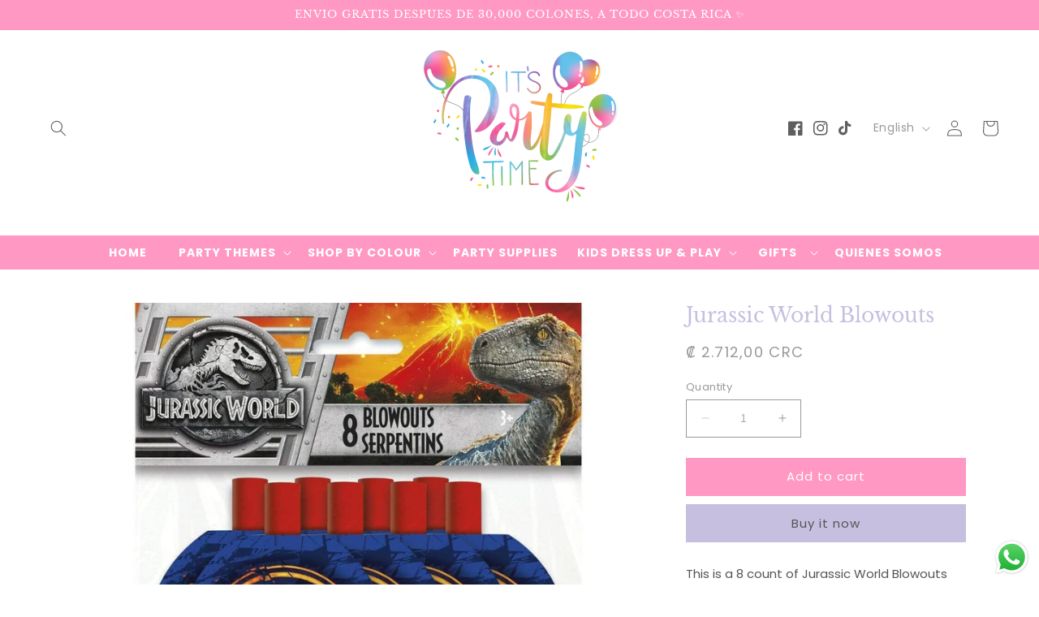

--- FILE ---
content_type: text/html; charset=utf-8
request_url: https://itspartytime.us/products/jurassic-world-blowouts
body_size: 28585
content:
<!doctype html>
<html class="no-js" lang="en">
  <head>
    <meta charset="utf-8">
    <meta http-equiv="X-UA-Compatible" content="IE=edge">
    <meta name="viewport" content="width=device-width,initial-scale=1">
    <meta name="theme-color" content="">
    <link rel="canonical" href="https://itspartytime.us/products/jurassic-world-blowouts">
    <link rel="preconnect" href="https://cdn.shopify.com" crossorigin><link rel="preconnect" href="https://fonts.shopifycdn.com" crossorigin><title>
      Jurassic World Blowouts
 &ndash; Its Party Time</title>

    
      <meta name="description" content="This is a 8 count of Jurassic World Blowouts ">
    

    

<meta property="og:site_name" content="Its Party Time">
<meta property="og:url" content="https://itspartytime.us/products/jurassic-world-blowouts">
<meta property="og:title" content="Jurassic World Blowouts">
<meta property="og:type" content="product">
<meta property="og:description" content="This is a 8 count of Jurassic World Blowouts "><meta property="og:image" content="http://itspartytime.us/cdn/shop/files/unique-party-supplies-jurassic-world-blowouts-8-count-28289372291161_2x_e1cc0b2a-9207-4994-bf3e-8dd861cb736b.jpg?v=1717697624">
  <meta property="og:image:secure_url" content="https://itspartytime.us/cdn/shop/files/unique-party-supplies-jurassic-world-blowouts-8-count-28289372291161_2x_e1cc0b2a-9207-4994-bf3e-8dd861cb736b.jpg?v=1717697624">
  <meta property="og:image:width" content="2048">
  <meta property="og:image:height" content="2048"><meta property="og:price:amount" content="2.712,00">
  <meta property="og:price:currency" content="CRC"><meta name="twitter:card" content="summary_large_image">
<meta name="twitter:title" content="Jurassic World Blowouts">
<meta name="twitter:description" content="This is a 8 count of Jurassic World Blowouts ">

<script src="https://cdnjs.cloudflare.com/ajax/libs/jquery/3.7.1/jquery.min.js"></script>
    <script src="//itspartytime.us/cdn/shop/t/5/assets/constants.js?v=95358004781563950421709028717" defer="defer"></script>
    <script src="//itspartytime.us/cdn/shop/t/5/assets/pubsub.js?v=2921868252632587581709028717" defer="defer"></script>
    <script src="//itspartytime.us/cdn/shop/t/5/assets/global.js?v=127210358271191040921709121632" defer="defer"></script>
    <script>window.performance && window.performance.mark && window.performance.mark('shopify.content_for_header.start');</script><meta name="google-site-verification" content="UZzmL2ZCZtgRm0JkrtvSRVi0L9mvN3w9Ul-BZUsjcRE">
<meta id="shopify-digital-wallet" name="shopify-digital-wallet" content="/81757634881/digital_wallets/dialog">
<meta name="shopify-checkout-api-token" content="76f2d2c2fc4ac5d51d191c74248435d7">
<meta id="in-context-paypal-metadata" data-shop-id="81757634881" data-venmo-supported="false" data-environment="production" data-locale="en_US" data-paypal-v4="true" data-currency="CRC">
<link rel="alternate" hreflang="x-default" href="https://itspartytime.us/products/jurassic-world-blowouts">
<link rel="alternate" hreflang="en" href="https://itspartytime.us/products/jurassic-world-blowouts">
<link rel="alternate" hreflang="es" href="https://itspartytime.us/es/products/jurassic-world-blowouts">
<link rel="alternate" type="application/json+oembed" href="https://itspartytime.us/products/jurassic-world-blowouts.oembed">
<script async="async" src="/checkouts/internal/preloads.js?locale=en-CR"></script>
<script id="shopify-features" type="application/json">{"accessToken":"76f2d2c2fc4ac5d51d191c74248435d7","betas":["rich-media-storefront-analytics"],"domain":"itspartytime.us","predictiveSearch":true,"shopId":81757634881,"locale":"en"}</script>
<script>var Shopify = Shopify || {};
Shopify.shop = "e5d7a7-2.myshopify.com";
Shopify.locale = "en";
Shopify.currency = {"active":"CRC","rate":"1.0"};
Shopify.country = "CR";
Shopify.theme = {"name":"ITG(27\/02\/2024) Pastel rainbow","id":166141657409,"schema_name":"Pastel Rainbow","schema_version":"2.0.0","theme_store_id":null,"role":"main"};
Shopify.theme.handle = "null";
Shopify.theme.style = {"id":null,"handle":null};
Shopify.cdnHost = "itspartytime.us/cdn";
Shopify.routes = Shopify.routes || {};
Shopify.routes.root = "/";</script>
<script type="module">!function(o){(o.Shopify=o.Shopify||{}).modules=!0}(window);</script>
<script>!function(o){function n(){var o=[];function n(){o.push(Array.prototype.slice.apply(arguments))}return n.q=o,n}var t=o.Shopify=o.Shopify||{};t.loadFeatures=n(),t.autoloadFeatures=n()}(window);</script>
<script id="shop-js-analytics" type="application/json">{"pageType":"product"}</script>
<script defer="defer" async type="module" src="//itspartytime.us/cdn/shopifycloud/shop-js/modules/v2/client.init-shop-cart-sync_BT-GjEfc.en.esm.js"></script>
<script defer="defer" async type="module" src="//itspartytime.us/cdn/shopifycloud/shop-js/modules/v2/chunk.common_D58fp_Oc.esm.js"></script>
<script defer="defer" async type="module" src="//itspartytime.us/cdn/shopifycloud/shop-js/modules/v2/chunk.modal_xMitdFEc.esm.js"></script>
<script type="module">
  await import("//itspartytime.us/cdn/shopifycloud/shop-js/modules/v2/client.init-shop-cart-sync_BT-GjEfc.en.esm.js");
await import("//itspartytime.us/cdn/shopifycloud/shop-js/modules/v2/chunk.common_D58fp_Oc.esm.js");
await import("//itspartytime.us/cdn/shopifycloud/shop-js/modules/v2/chunk.modal_xMitdFEc.esm.js");

  window.Shopify.SignInWithShop?.initShopCartSync?.({"fedCMEnabled":true,"windoidEnabled":true});

</script>
<script>(function() {
  var isLoaded = false;
  function asyncLoad() {
    if (isLoaded) return;
    isLoaded = true;
    var urls = ["https:\/\/cdn.adtrace.ai\/facebook-track.js?shop=e5d7a7-2.myshopify.com","https:\/\/cdn.adtrace.ai\/google-track.js?shop=e5d7a7-2.myshopify.com","\/\/cdn.shopify.com\/proxy\/aa4e2812b103d1b32c2ee0621e9d4349a4066edbae5c0b224285ca6dea7dbb89\/bucket.useifsapp.com\/theme-files-min\/js\/ifs-script-tag-min.js?v=2\u0026shop=e5d7a7-2.myshopify.com\u0026sp-cache-control=cHVibGljLCBtYXgtYWdlPTkwMA"];
    for (var i = 0; i < urls.length; i++) {
      var s = document.createElement('script');
      s.type = 'text/javascript';
      s.async = true;
      s.src = urls[i];
      var x = document.getElementsByTagName('script')[0];
      x.parentNode.insertBefore(s, x);
    }
  };
  if(window.attachEvent) {
    window.attachEvent('onload', asyncLoad);
  } else {
    window.addEventListener('load', asyncLoad, false);
  }
})();</script>
<script id="__st">var __st={"a":81757634881,"offset":-21600,"reqid":"b73d79c8-91cd-4082-a39b-38ff484ac4e2-1769421203","pageurl":"itspartytime.us\/products\/jurassic-world-blowouts","u":"ce19b8d85ada","p":"product","rtyp":"product","rid":9542108578113};</script>
<script>window.ShopifyPaypalV4VisibilityTracking = true;</script>
<script id="captcha-bootstrap">!function(){'use strict';const t='contact',e='account',n='new_comment',o=[[t,t],['blogs',n],['comments',n],[t,'customer']],c=[[e,'customer_login'],[e,'guest_login'],[e,'recover_customer_password'],[e,'create_customer']],r=t=>t.map((([t,e])=>`form[action*='/${t}']:not([data-nocaptcha='true']) input[name='form_type'][value='${e}']`)).join(','),a=t=>()=>t?[...document.querySelectorAll(t)].map((t=>t.form)):[];function s(){const t=[...o],e=r(t);return a(e)}const i='password',u='form_key',d=['recaptcha-v3-token','g-recaptcha-response','h-captcha-response',i],f=()=>{try{return window.sessionStorage}catch{return}},m='__shopify_v',_=t=>t.elements[u];function p(t,e,n=!1){try{const o=window.sessionStorage,c=JSON.parse(o.getItem(e)),{data:r}=function(t){const{data:e,action:n}=t;return t[m]||n?{data:e,action:n}:{data:t,action:n}}(c);for(const[e,n]of Object.entries(r))t.elements[e]&&(t.elements[e].value=n);n&&o.removeItem(e)}catch(o){console.error('form repopulation failed',{error:o})}}const l='form_type',E='cptcha';function T(t){t.dataset[E]=!0}const w=window,h=w.document,L='Shopify',v='ce_forms',y='captcha';let A=!1;((t,e)=>{const n=(g='f06e6c50-85a8-45c8-87d0-21a2b65856fe',I='https://cdn.shopify.com/shopifycloud/storefront-forms-hcaptcha/ce_storefront_forms_captcha_hcaptcha.v1.5.2.iife.js',D={infoText:'Protected by hCaptcha',privacyText:'Privacy',termsText:'Terms'},(t,e,n)=>{const o=w[L][v],c=o.bindForm;if(c)return c(t,g,e,D).then(n);var r;o.q.push([[t,g,e,D],n]),r=I,A||(h.body.append(Object.assign(h.createElement('script'),{id:'captcha-provider',async:!0,src:r})),A=!0)});var g,I,D;w[L]=w[L]||{},w[L][v]=w[L][v]||{},w[L][v].q=[],w[L][y]=w[L][y]||{},w[L][y].protect=function(t,e){n(t,void 0,e),T(t)},Object.freeze(w[L][y]),function(t,e,n,w,h,L){const[v,y,A,g]=function(t,e,n){const i=e?o:[],u=t?c:[],d=[...i,...u],f=r(d),m=r(i),_=r(d.filter((([t,e])=>n.includes(e))));return[a(f),a(m),a(_),s()]}(w,h,L),I=t=>{const e=t.target;return e instanceof HTMLFormElement?e:e&&e.form},D=t=>v().includes(t);t.addEventListener('submit',(t=>{const e=I(t);if(!e)return;const n=D(e)&&!e.dataset.hcaptchaBound&&!e.dataset.recaptchaBound,o=_(e),c=g().includes(e)&&(!o||!o.value);(n||c)&&t.preventDefault(),c&&!n&&(function(t){try{if(!f())return;!function(t){const e=f();if(!e)return;const n=_(t);if(!n)return;const o=n.value;o&&e.removeItem(o)}(t);const e=Array.from(Array(32),(()=>Math.random().toString(36)[2])).join('');!function(t,e){_(t)||t.append(Object.assign(document.createElement('input'),{type:'hidden',name:u})),t.elements[u].value=e}(t,e),function(t,e){const n=f();if(!n)return;const o=[...t.querySelectorAll(`input[type='${i}']`)].map((({name:t})=>t)),c=[...d,...o],r={};for(const[a,s]of new FormData(t).entries())c.includes(a)||(r[a]=s);n.setItem(e,JSON.stringify({[m]:1,action:t.action,data:r}))}(t,e)}catch(e){console.error('failed to persist form',e)}}(e),e.submit())}));const S=(t,e)=>{t&&!t.dataset[E]&&(n(t,e.some((e=>e===t))),T(t))};for(const o of['focusin','change'])t.addEventListener(o,(t=>{const e=I(t);D(e)&&S(e,y())}));const B=e.get('form_key'),M=e.get(l),P=B&&M;t.addEventListener('DOMContentLoaded',(()=>{const t=y();if(P)for(const e of t)e.elements[l].value===M&&p(e,B);[...new Set([...A(),...v().filter((t=>'true'===t.dataset.shopifyCaptcha))])].forEach((e=>S(e,t)))}))}(h,new URLSearchParams(w.location.search),n,t,e,['guest_login'])})(!0,!0)}();</script>
<script integrity="sha256-4kQ18oKyAcykRKYeNunJcIwy7WH5gtpwJnB7kiuLZ1E=" data-source-attribution="shopify.loadfeatures" defer="defer" src="//itspartytime.us/cdn/shopifycloud/storefront/assets/storefront/load_feature-a0a9edcb.js" crossorigin="anonymous"></script>
<script data-source-attribution="shopify.dynamic_checkout.dynamic.init">var Shopify=Shopify||{};Shopify.PaymentButton=Shopify.PaymentButton||{isStorefrontPortableWallets:!0,init:function(){window.Shopify.PaymentButton.init=function(){};var t=document.createElement("script");t.src="https://itspartytime.us/cdn/shopifycloud/portable-wallets/latest/portable-wallets.en.js",t.type="module",document.head.appendChild(t)}};
</script>
<script data-source-attribution="shopify.dynamic_checkout.buyer_consent">
  function portableWalletsHideBuyerConsent(e){var t=document.getElementById("shopify-buyer-consent"),n=document.getElementById("shopify-subscription-policy-button");t&&n&&(t.classList.add("hidden"),t.setAttribute("aria-hidden","true"),n.removeEventListener("click",e))}function portableWalletsShowBuyerConsent(e){var t=document.getElementById("shopify-buyer-consent"),n=document.getElementById("shopify-subscription-policy-button");t&&n&&(t.classList.remove("hidden"),t.removeAttribute("aria-hidden"),n.addEventListener("click",e))}window.Shopify?.PaymentButton&&(window.Shopify.PaymentButton.hideBuyerConsent=portableWalletsHideBuyerConsent,window.Shopify.PaymentButton.showBuyerConsent=portableWalletsShowBuyerConsent);
</script>
<script>
  function portableWalletsCleanup(e){e&&e.src&&console.error("Failed to load portable wallets script "+e.src);var t=document.querySelectorAll("shopify-accelerated-checkout .shopify-payment-button__skeleton, shopify-accelerated-checkout-cart .wallet-cart-button__skeleton"),e=document.getElementById("shopify-buyer-consent");for(let e=0;e<t.length;e++)t[e].remove();e&&e.remove()}function portableWalletsNotLoadedAsModule(e){e instanceof ErrorEvent&&"string"==typeof e.message&&e.message.includes("import.meta")&&"string"==typeof e.filename&&e.filename.includes("portable-wallets")&&(window.removeEventListener("error",portableWalletsNotLoadedAsModule),window.Shopify.PaymentButton.failedToLoad=e,"loading"===document.readyState?document.addEventListener("DOMContentLoaded",window.Shopify.PaymentButton.init):window.Shopify.PaymentButton.init())}window.addEventListener("error",portableWalletsNotLoadedAsModule);
</script>

<script type="module" src="https://itspartytime.us/cdn/shopifycloud/portable-wallets/latest/portable-wallets.en.js" onError="portableWalletsCleanup(this)" crossorigin="anonymous"></script>
<script nomodule>
  document.addEventListener("DOMContentLoaded", portableWalletsCleanup);
</script>

<link id="shopify-accelerated-checkout-styles" rel="stylesheet" media="screen" href="https://itspartytime.us/cdn/shopifycloud/portable-wallets/latest/accelerated-checkout-backwards-compat.css" crossorigin="anonymous">
<style id="shopify-accelerated-checkout-cart">
        #shopify-buyer-consent {
  margin-top: 1em;
  display: inline-block;
  width: 100%;
}

#shopify-buyer-consent.hidden {
  display: none;
}

#shopify-subscription-policy-button {
  background: none;
  border: none;
  padding: 0;
  text-decoration: underline;
  font-size: inherit;
  cursor: pointer;
}

#shopify-subscription-policy-button::before {
  box-shadow: none;
}

      </style>
<script id="sections-script" data-sections="header" defer="defer" src="//itspartytime.us/cdn/shop/t/5/compiled_assets/scripts.js?v=3869"></script>
<script>window.performance && window.performance.mark && window.performance.mark('shopify.content_for_header.end');</script>


    <style data-shopify>
      @font-face {
  font-family: Poppins;
  font-weight: 400;
  font-style: normal;
  font-display: swap;
  src: url("//itspartytime.us/cdn/fonts/poppins/poppins_n4.0ba78fa5af9b0e1a374041b3ceaadf0a43b41362.woff2") format("woff2"),
       url("//itspartytime.us/cdn/fonts/poppins/poppins_n4.214741a72ff2596839fc9760ee7a770386cf16ca.woff") format("woff");
}

      @font-face {
  font-family: Poppins;
  font-weight: 700;
  font-style: normal;
  font-display: swap;
  src: url("//itspartytime.us/cdn/fonts/poppins/poppins_n7.56758dcf284489feb014a026f3727f2f20a54626.woff2") format("woff2"),
       url("//itspartytime.us/cdn/fonts/poppins/poppins_n7.f34f55d9b3d3205d2cd6f64955ff4b36f0cfd8da.woff") format("woff");
}

      @font-face {
  font-family: Poppins;
  font-weight: 400;
  font-style: italic;
  font-display: swap;
  src: url("//itspartytime.us/cdn/fonts/poppins/poppins_i4.846ad1e22474f856bd6b81ba4585a60799a9f5d2.woff2") format("woff2"),
       url("//itspartytime.us/cdn/fonts/poppins/poppins_i4.56b43284e8b52fc64c1fd271f289a39e8477e9ec.woff") format("woff");
}

      @font-face {
  font-family: Poppins;
  font-weight: 700;
  font-style: italic;
  font-display: swap;
  src: url("//itspartytime.us/cdn/fonts/poppins/poppins_i7.42fd71da11e9d101e1e6c7932199f925f9eea42d.woff2") format("woff2"),
       url("//itspartytime.us/cdn/fonts/poppins/poppins_i7.ec8499dbd7616004e21155106d13837fff4cf556.woff") format("woff");
}

      @font-face {
  font-family: "Libre Baskerville";
  font-weight: 400;
  font-style: normal;
  font-display: swap;
  src: url("//itspartytime.us/cdn/fonts/libre_baskerville/librebaskerville_n4.2ec9ee517e3ce28d5f1e6c6e75efd8a97e59c189.woff2") format("woff2"),
       url("//itspartytime.us/cdn/fonts/libre_baskerville/librebaskerville_n4.323789551b85098885c8eccedfb1bd8f25f56007.woff") format("woff");
}


      :root {
        --font-body-family: Poppins, sans-serif;
        --font-body-style: normal;
        --font-body-size: 15px;
        --font-body-weight: 400;
        --font-body-weight-bold: 700;

        --font-heading-family: "Libre Baskerville", serif;
        --font-heading-style: normal;
        --font-heading-weight: 400;
        --font-heading-small: 17px;
        --font-heading-medium: 25px;
        --font-heading-large: 35px;
        --font-heading-1: 22px;
        --font-heading-2: 18px;
        --font-heading-1-weight: ;
        --font-heading-2-weight: ;

        --font-body-scale: 1.0;
        --font-heading-scale: 1.0;

        --color-base-text: 153, 153, 153;
        --color-shadow: 153, 153, 153;
        --color-base-background-1: 255, 255, 255;
        --color-base-background-2: 94, 94, 94;
        --color-base-solid-button-labels: 84, 84, 84;
        --color-base-outline-button-labels: 153, 153, 153;
        --color-base-accent-1: 199, 191, 224;
        --color-base-accent-2: 255, 152, 195;
        --color-base-accent-3: 185, 178, 224;
        --color-base-accent-4: 94, 94, 94;
        --color-base-accent-5: 255, 253, 247;
        --color-base-accent-6: 252, 243, 247;
        --payment-terms-background-color: #ffffff;

        --color-heading-1: 153, 153, 153;
        --color-heading-2: 153, 153, 153;
        --color-main-text: 84, 84, 84;
        --color-list: 59, 59, 59;
        --color-links: 199, 191, 224;
        --color-bold: 208, 228, 234;
        --color-italic: 252, 208, 232;
        --color-underline: 214, 186, 107;

        --media-padding: px;
        --media-border-opacity: 0.0;
        --media-border-width: 0px;
        --media-radius: 0px;
        --media-shadow-opacity: 0.0;
        --media-shadow-horizontal-offset: 0px;
        --media-shadow-vertical-offset: 4px;
        --media-shadow-blur-radius: 5px;
        --media-shadow-visible: 0;

        --page-width: 120rem;
        --page-width-margin: 0rem;

        --product-card-image-padding: 0.0rem;
        --product-card-corner-radius: 0.0rem;
        --product-card-text-alignment: left;
        --product-card-border-width: 0.0rem;
        --product-card-border-opacity: 0.0;
        --product-card-shadow-opacity: 0.0;
        --product-card-shadow-visible: 0;
        --product-card-shadow-horizontal-offset: -4.0rem;
        --product-card-shadow-vertical-offset: -4.0rem;
        --product-card-shadow-blur-radius: 0.0rem;

        --collection-card-image-padding: 0.0rem;
        --collection-card-corner-radius: 0.0rem;
        --collection-card-text-alignment: center;
        --collection-card-border-width: 0.0rem;
        --collection-card-border-opacity: 0.0;
        --collection-card-shadow-opacity: 0.0;
        --collection-card-shadow-visible: 0;
        --collection-card-shadow-horizontal-offset: -4.0rem;
        --collection-card-shadow-vertical-offset: -4.0rem;
        --collection-card-shadow-blur-radius: 0.0rem;

        --blog-card-image-padding: 0.0rem;
        --blog-card-corner-radius: 0.0rem;
        --blog-card-text-alignment: left;
        --blog-card-border-width: 0.0rem;
        --blog-card-border-opacity: 0.0;
        --blog-card-shadow-opacity: 0.0;
        --blog-card-shadow-visible: 0;
        --blog-card-shadow-horizontal-offset: -4.0rem;
        --blog-card-shadow-vertical-offset: -4.0rem;
        --blog-card-shadow-blur-radius: 0.0rem;

        --badge-corner-radius: 4.0rem;

        --popup-border-width: 1px;
        --popup-border-opacity: 0.1;
        --popup-corner-radius: 0px;
        --popup-shadow-opacity: 0.0;
        --popup-shadow-horizontal-offset: 0px;
        --popup-shadow-vertical-offset: 4px;
        --popup-shadow-blur-radius: 5px;

        --drawer-border-width: 1px;
        --drawer-border-opacity: 0.1;
        --drawer-shadow-opacity: 0.0;
        --drawer-shadow-horizontal-offset: 0px;
        --drawer-shadow-vertical-offset: 4px;
        --drawer-shadow-blur-radius: 5px;

        --spacing-sections-desktop: 0px;
        --spacing-sections-mobile: 0px;

        --grid-desktop-vertical-spacing: 24px;
        --grid-desktop-horizontal-spacing: 24px;
        --grid-mobile-vertical-spacing: 12px;
        --grid-mobile-horizontal-spacing: 12px;

        --text-boxes-border-opacity: 0.1;
        --text-boxes-border-width: 0px;
        --text-boxes-radius: 0px;
        --text-boxes-shadow-opacity: 0.0;
        --text-boxes-shadow-visible: 0;
        --text-boxes-shadow-horizontal-offset: 0px;
        --text-boxes-shadow-vertical-offset: 4px;
        --text-boxes-shadow-blur-radius: 5px;

        --buttons-radius: 0px;
        --buttons-radius-outset: 0px;
        --buttons-border-width: 1px;
        --buttons-border-opacity: 1.0;
        --buttons-shadow-opacity: 0.0;
        --buttons-shadow-visible: 0;
        --buttons-shadow-horizontal-offset: 0px;
        --buttons-shadow-vertical-offset: 4px;
        --buttons-shadow-blur-radius: 5px;
        --buttons-border-offset: 0px;

        --inputs-radius: 0px;
        --inputs-border-width: 1px;
        --inputs-border-opacity: 1.0;
        --inputs-shadow-opacity: 0.0;
        --inputs-shadow-horizontal-offset: 0px;
        --inputs-margin-offset: 0px;
        --inputs-shadow-vertical-offset: 4px;
        --inputs-shadow-blur-radius: 5px;
        --inputs-radius-outset: 0px;

        --variant-pills-radius: 0px;
        --variant-pills-border-width: 1px;
        --variant-pills-border-opacity: 0.1;
        --variant-pills-shadow-opacity: 0.0;
        --variant-pills-shadow-horizontal-offset: 0px;
        --variant-pills-shadow-vertical-offset: 4px;
        --variant-pills-shadow-blur-radius: 5px;
      }

      *,
      *::before,
      *::after {
        box-sizing: inherit;
      }

      html {
        box-sizing: border-box;
        font-size: calc(var(--font-body-scale) * 62.5%);
        height: 100%;
      }

      body {
        display: grid;
        grid-template-rows: auto auto 1fr auto;
        grid-template-columns: 100%;
        min-height: 100%;
        margin: 0;
        font-size: var(--font-body-size);
        line-height: calc(1 + 0.8 / var(--font-body-scale));
        font-family: var(--font-body-family);
        font-style: var(--font-body-style);
        font-weight: var(--font-body-weight);
      }

      @media screen and (min-width: 750px) {
        body {
          font-size: var(--font-body-size);
        }
      }
    </style>

    <link href="//itspartytime.us/cdn/shop/t/5/assets/base.css?v=3246897451494219721709115112" rel="stylesheet" type="text/css" media="all" />
<link rel="preload" as="font" href="//itspartytime.us/cdn/fonts/poppins/poppins_n4.0ba78fa5af9b0e1a374041b3ceaadf0a43b41362.woff2" type="font/woff2" crossorigin><link rel="preload" as="font" href="//itspartytime.us/cdn/fonts/libre_baskerville/librebaskerville_n4.2ec9ee517e3ce28d5f1e6c6e75efd8a97e59c189.woff2" type="font/woff2" crossorigin><link
        rel="stylesheet"
        href="//itspartytime.us/cdn/shop/t/5/assets/component-predictive-search.css?v=85913294783299393391709028717"
        media="print"
        onload="this.media='all'"
      ><script>
      document.documentElement.className = document.documentElement.className.replace('no-js', 'js');
      if (Shopify.designMode) {
        document.documentElement.classList.add('shopify-design-mode');
      }
    </script>
  <!-- BEGIN app block: shopify://apps/google-ads-ga4-analytics-adt/blocks/google-analytics-4/25a47c90-9437-4f66-918c-3c9a15d7897f -->






    <meta data-adtgm="G-K1RTN2PJ7H"></meta>




<script>
    window.__adTraceGooglePaused = ``;
    window.__adTraceGoogleServerSideApiEnabled = `true`;
    window.__adTraceShopifyDomain = `https://itspartytime.us`;
    window.__adTraceIsProductPage = `product`.includes("product");
    window.__adTraceShopCurrency = `CRC`;
    window.__adTraceProductInfo = {
        "id": "9542108578113",
        "name": `Jurassic World Blowouts`,
        "price": "2.712,00",
        "url": "/products/jurassic-world-blowouts",
        "description": "\u003cp\u003eThis is a 8 count of Jurassic World Blowouts \u003c\/p\u003e\n\u003c!----\u003e",
        "image": "//itspartytime.us/cdn/shop/files/unique-party-supplies-jurassic-world-blowouts-8-count-28289372291161_2x_e1cc0b2a-9207-4994-bf3e-8dd861cb736b.jpg?v=1717697624"
    };
    
</script>
<!-- END app block --><!-- BEGIN app block: shopify://apps/capi-facebook-pixel-meta-api/blocks/facebook-ads-pixels/4ad3004f-fa0b-4587-a4f1-4d8ce89e9fbb -->






    <meta data-adtfp="358104592088379"></meta>




<script>
    window.__adTraceFacebookPaused = ``;
    window.__adTraceFacebookServerSideApiEnabled = `true`;
    window.__adTraceShopifyDomain = `https://itspartytime.us`;
    window.__adTraceIsProductPage = `product`.includes("product");
    window.__adTraceShopCurrency = `CRC`;
    window.__adTraceProductInfo = {
        "id": "9542108578113",
        "name": `Jurassic World Blowouts`,
        "price": "2.712,00",
        "url": "/products/jurassic-world-blowouts",
        "description": "\u003cp\u003eThis is a 8 count of Jurassic World Blowouts \u003c\/p\u003e\n\u003c!----\u003e",
        "image": "//itspartytime.us/cdn/shop/files/unique-party-supplies-jurassic-world-blowouts-8-count-28289372291161_2x_e1cc0b2a-9207-4994-bf3e-8dd861cb736b.jpg?v=1717697624"
    };
    
</script>
<!-- END app block --><script src="https://cdn.shopify.com/extensions/f99b8fdc-642f-4cca-9e05-643a7016aaa0/google-ads-track-ga4-adtrace-52/assets/google-pixel.js" type="text/javascript" defer="defer"></script>
<script src="https://cdn.shopify.com/extensions/019b8cbe-684e-7816-b84e-59c9fa41ad1c/instagram-story-app-45/assets/instagram-story.js" type="text/javascript" defer="defer"></script>
<link href="https://cdn.shopify.com/extensions/019b8cbe-684e-7816-b84e-59c9fa41ad1c/instagram-story-app-45/assets/instagram-story.css" rel="stylesheet" type="text/css" media="all">
<script src="https://cdn.shopify.com/extensions/019b6dda-9f81-7c8b-b5f5-7756ae4a26fb/dondy-whatsapp-chat-widget-85/assets/ChatBubble.js" type="text/javascript" defer="defer"></script>
<link href="https://cdn.shopify.com/extensions/019b6dda-9f81-7c8b-b5f5-7756ae4a26fb/dondy-whatsapp-chat-widget-85/assets/ChatBubble.css" rel="stylesheet" type="text/css" media="all">
<script src="https://cdn.shopify.com/extensions/15956640-5fbd-4282-a77e-c39c9c2d6136/facebook-instagram-pixels-at-90/assets/facebook-pixel.js" type="text/javascript" defer="defer"></script>
<link href="https://monorail-edge.shopifysvc.com" rel="dns-prefetch">
<script>(function(){if ("sendBeacon" in navigator && "performance" in window) {try {var session_token_from_headers = performance.getEntriesByType('navigation')[0].serverTiming.find(x => x.name == '_s').description;} catch {var session_token_from_headers = undefined;}var session_cookie_matches = document.cookie.match(/_shopify_s=([^;]*)/);var session_token_from_cookie = session_cookie_matches && session_cookie_matches.length === 2 ? session_cookie_matches[1] : "";var session_token = session_token_from_headers || session_token_from_cookie || "";function handle_abandonment_event(e) {var entries = performance.getEntries().filter(function(entry) {return /monorail-edge.shopifysvc.com/.test(entry.name);});if (!window.abandonment_tracked && entries.length === 0) {window.abandonment_tracked = true;var currentMs = Date.now();var navigation_start = performance.timing.navigationStart;var payload = {shop_id: 81757634881,url: window.location.href,navigation_start,duration: currentMs - navigation_start,session_token,page_type: "product"};window.navigator.sendBeacon("https://monorail-edge.shopifysvc.com/v1/produce", JSON.stringify({schema_id: "online_store_buyer_site_abandonment/1.1",payload: payload,metadata: {event_created_at_ms: currentMs,event_sent_at_ms: currentMs}}));}}window.addEventListener('pagehide', handle_abandonment_event);}}());</script>
<script id="web-pixels-manager-setup">(function e(e,d,r,n,o){if(void 0===o&&(o={}),!Boolean(null===(a=null===(i=window.Shopify)||void 0===i?void 0:i.analytics)||void 0===a?void 0:a.replayQueue)){var i,a;window.Shopify=window.Shopify||{};var t=window.Shopify;t.analytics=t.analytics||{};var s=t.analytics;s.replayQueue=[],s.publish=function(e,d,r){return s.replayQueue.push([e,d,r]),!0};try{self.performance.mark("wpm:start")}catch(e){}var l=function(){var e={modern:/Edge?\/(1{2}[4-9]|1[2-9]\d|[2-9]\d{2}|\d{4,})\.\d+(\.\d+|)|Firefox\/(1{2}[4-9]|1[2-9]\d|[2-9]\d{2}|\d{4,})\.\d+(\.\d+|)|Chrom(ium|e)\/(9{2}|\d{3,})\.\d+(\.\d+|)|(Maci|X1{2}).+ Version\/(15\.\d+|(1[6-9]|[2-9]\d|\d{3,})\.\d+)([,.]\d+|)( \(\w+\)|)( Mobile\/\w+|) Safari\/|Chrome.+OPR\/(9{2}|\d{3,})\.\d+\.\d+|(CPU[ +]OS|iPhone[ +]OS|CPU[ +]iPhone|CPU IPhone OS|CPU iPad OS)[ +]+(15[._]\d+|(1[6-9]|[2-9]\d|\d{3,})[._]\d+)([._]\d+|)|Android:?[ /-](13[3-9]|1[4-9]\d|[2-9]\d{2}|\d{4,})(\.\d+|)(\.\d+|)|Android.+Firefox\/(13[5-9]|1[4-9]\d|[2-9]\d{2}|\d{4,})\.\d+(\.\d+|)|Android.+Chrom(ium|e)\/(13[3-9]|1[4-9]\d|[2-9]\d{2}|\d{4,})\.\d+(\.\d+|)|SamsungBrowser\/([2-9]\d|\d{3,})\.\d+/,legacy:/Edge?\/(1[6-9]|[2-9]\d|\d{3,})\.\d+(\.\d+|)|Firefox\/(5[4-9]|[6-9]\d|\d{3,})\.\d+(\.\d+|)|Chrom(ium|e)\/(5[1-9]|[6-9]\d|\d{3,})\.\d+(\.\d+|)([\d.]+$|.*Safari\/(?![\d.]+ Edge\/[\d.]+$))|(Maci|X1{2}).+ Version\/(10\.\d+|(1[1-9]|[2-9]\d|\d{3,})\.\d+)([,.]\d+|)( \(\w+\)|)( Mobile\/\w+|) Safari\/|Chrome.+OPR\/(3[89]|[4-9]\d|\d{3,})\.\d+\.\d+|(CPU[ +]OS|iPhone[ +]OS|CPU[ +]iPhone|CPU IPhone OS|CPU iPad OS)[ +]+(10[._]\d+|(1[1-9]|[2-9]\d|\d{3,})[._]\d+)([._]\d+|)|Android:?[ /-](13[3-9]|1[4-9]\d|[2-9]\d{2}|\d{4,})(\.\d+|)(\.\d+|)|Mobile Safari.+OPR\/([89]\d|\d{3,})\.\d+\.\d+|Android.+Firefox\/(13[5-9]|1[4-9]\d|[2-9]\d{2}|\d{4,})\.\d+(\.\d+|)|Android.+Chrom(ium|e)\/(13[3-9]|1[4-9]\d|[2-9]\d{2}|\d{4,})\.\d+(\.\d+|)|Android.+(UC? ?Browser|UCWEB|U3)[ /]?(15\.([5-9]|\d{2,})|(1[6-9]|[2-9]\d|\d{3,})\.\d+)\.\d+|SamsungBrowser\/(5\.\d+|([6-9]|\d{2,})\.\d+)|Android.+MQ{2}Browser\/(14(\.(9|\d{2,})|)|(1[5-9]|[2-9]\d|\d{3,})(\.\d+|))(\.\d+|)|K[Aa][Ii]OS\/(3\.\d+|([4-9]|\d{2,})\.\d+)(\.\d+|)/},d=e.modern,r=e.legacy,n=navigator.userAgent;return n.match(d)?"modern":n.match(r)?"legacy":"unknown"}(),u="modern"===l?"modern":"legacy",c=(null!=n?n:{modern:"",legacy:""})[u],f=function(e){return[e.baseUrl,"/wpm","/b",e.hashVersion,"modern"===e.buildTarget?"m":"l",".js"].join("")}({baseUrl:d,hashVersion:r,buildTarget:u}),m=function(e){var d=e.version,r=e.bundleTarget,n=e.surface,o=e.pageUrl,i=e.monorailEndpoint;return{emit:function(e){var a=e.status,t=e.errorMsg,s=(new Date).getTime(),l=JSON.stringify({metadata:{event_sent_at_ms:s},events:[{schema_id:"web_pixels_manager_load/3.1",payload:{version:d,bundle_target:r,page_url:o,status:a,surface:n,error_msg:t},metadata:{event_created_at_ms:s}}]});if(!i)return console&&console.warn&&console.warn("[Web Pixels Manager] No Monorail endpoint provided, skipping logging."),!1;try{return self.navigator.sendBeacon.bind(self.navigator)(i,l)}catch(e){}var u=new XMLHttpRequest;try{return u.open("POST",i,!0),u.setRequestHeader("Content-Type","text/plain"),u.send(l),!0}catch(e){return console&&console.warn&&console.warn("[Web Pixels Manager] Got an unhandled error while logging to Monorail."),!1}}}}({version:r,bundleTarget:l,surface:e.surface,pageUrl:self.location.href,monorailEndpoint:e.monorailEndpoint});try{o.browserTarget=l,function(e){var d=e.src,r=e.async,n=void 0===r||r,o=e.onload,i=e.onerror,a=e.sri,t=e.scriptDataAttributes,s=void 0===t?{}:t,l=document.createElement("script"),u=document.querySelector("head"),c=document.querySelector("body");if(l.async=n,l.src=d,a&&(l.integrity=a,l.crossOrigin="anonymous"),s)for(var f in s)if(Object.prototype.hasOwnProperty.call(s,f))try{l.dataset[f]=s[f]}catch(e){}if(o&&l.addEventListener("load",o),i&&l.addEventListener("error",i),u)u.appendChild(l);else{if(!c)throw new Error("Did not find a head or body element to append the script");c.appendChild(l)}}({src:f,async:!0,onload:function(){if(!function(){var e,d;return Boolean(null===(d=null===(e=window.Shopify)||void 0===e?void 0:e.analytics)||void 0===d?void 0:d.initialized)}()){var d=window.webPixelsManager.init(e)||void 0;if(d){var r=window.Shopify.analytics;r.replayQueue.forEach((function(e){var r=e[0],n=e[1],o=e[2];d.publishCustomEvent(r,n,o)})),r.replayQueue=[],r.publish=d.publishCustomEvent,r.visitor=d.visitor,r.initialized=!0}}},onerror:function(){return m.emit({status:"failed",errorMsg:"".concat(f," has failed to load")})},sri:function(e){var d=/^sha384-[A-Za-z0-9+/=]+$/;return"string"==typeof e&&d.test(e)}(c)?c:"",scriptDataAttributes:o}),m.emit({status:"loading"})}catch(e){m.emit({status:"failed",errorMsg:(null==e?void 0:e.message)||"Unknown error"})}}})({shopId: 81757634881,storefrontBaseUrl: "https://itspartytime.us",extensionsBaseUrl: "https://extensions.shopifycdn.com/cdn/shopifycloud/web-pixels-manager",monorailEndpoint: "https://monorail-edge.shopifysvc.com/unstable/produce_batch",surface: "storefront-renderer",enabledBetaFlags: ["2dca8a86"],webPixelsConfigList: [{"id":"540475713","configuration":"{\"config\":\"{\\\"pixel_id\\\":\\\"G-K1RTN2PJ7H\\\",\\\"gtag_events\\\":[{\\\"type\\\":\\\"begin_checkout\\\",\\\"action_label\\\":\\\"G-K1RTN2PJ7H\\\"},{\\\"type\\\":\\\"search\\\",\\\"action_label\\\":\\\"G-K1RTN2PJ7H\\\"},{\\\"type\\\":\\\"view_item\\\",\\\"action_label\\\":[\\\"G-K1RTN2PJ7H\\\",\\\"MC-HQ6H5VC069\\\"]},{\\\"type\\\":\\\"purchase\\\",\\\"action_label\\\":[\\\"G-K1RTN2PJ7H\\\",\\\"MC-HQ6H5VC069\\\"]},{\\\"type\\\":\\\"page_view\\\",\\\"action_label\\\":[\\\"G-K1RTN2PJ7H\\\",\\\"MC-HQ6H5VC069\\\"]},{\\\"type\\\":\\\"add_payment_info\\\",\\\"action_label\\\":\\\"G-K1RTN2PJ7H\\\"},{\\\"type\\\":\\\"add_to_cart\\\",\\\"action_label\\\":\\\"G-K1RTN2PJ7H\\\"}],\\\"enable_monitoring_mode\\\":false}\"}","eventPayloadVersion":"v1","runtimeContext":"OPEN","scriptVersion":"b2a88bafab3e21179ed38636efcd8a93","type":"APP","apiClientId":1780363,"privacyPurposes":[],"dataSharingAdjustments":{"protectedCustomerApprovalScopes":["read_customer_address","read_customer_email","read_customer_name","read_customer_personal_data","read_customer_phone"]}},{"id":"287342913","configuration":"{\"myshopifyDomain\":\"e5d7a7-2.myshopify.com\",\"fallbackTrackingEnabled\":\"0\",\"storeUsesCashOnDelivery\":\"false\"}","eventPayloadVersion":"v1","runtimeContext":"STRICT","scriptVersion":"32b4caf094025e23af14e6b65fe2822a","type":"APP","apiClientId":59444068353,"privacyPurposes":["ANALYTICS","MARKETING","SALE_OF_DATA"],"dataSharingAdjustments":{"protectedCustomerApprovalScopes":["read_customer_personal_data"]}},{"id":"287310145","configuration":"{\"myshopifyDomain\":\"e5d7a7-2.myshopify.com\",\"fallbackTrackingEnabled\":\"0\",\"storeUsesCashOnDelivery\":\"false\"}","eventPayloadVersion":"v1","runtimeContext":"STRICT","scriptVersion":"5c0f1926339ad61df65a4737e07d8842","type":"APP","apiClientId":1326022657,"privacyPurposes":["ANALYTICS","MARKETING","SALE_OF_DATA"],"dataSharingAdjustments":{"protectedCustomerApprovalScopes":["read_customer_personal_data"]}},{"id":"98894145","eventPayloadVersion":"1","runtimeContext":"LAX","scriptVersion":"1","type":"CUSTOM","privacyPurposes":[],"name":"Pixel Dashboard"},{"id":"shopify-app-pixel","configuration":"{}","eventPayloadVersion":"v1","runtimeContext":"STRICT","scriptVersion":"0450","apiClientId":"shopify-pixel","type":"APP","privacyPurposes":["ANALYTICS","MARKETING"]},{"id":"shopify-custom-pixel","eventPayloadVersion":"v1","runtimeContext":"LAX","scriptVersion":"0450","apiClientId":"shopify-pixel","type":"CUSTOM","privacyPurposes":["ANALYTICS","MARKETING"]}],isMerchantRequest: false,initData: {"shop":{"name":"Its Party Time","paymentSettings":{"currencyCode":"CRC"},"myshopifyDomain":"e5d7a7-2.myshopify.com","countryCode":"CR","storefrontUrl":"https:\/\/itspartytime.us"},"customer":null,"cart":null,"checkout":null,"productVariants":[{"price":{"amount":2712.0,"currencyCode":"CRC"},"product":{"title":"Jurassic World Blowouts","vendor":"Its Party Time","id":"9542108578113","untranslatedTitle":"Jurassic World Blowouts","url":"\/products\/jurassic-world-blowouts","type":""},"id":"48845210190145","image":{"src":"\/\/itspartytime.us\/cdn\/shop\/files\/unique-party-supplies-jurassic-world-blowouts-8-count-28289372291161_2x_e1cc0b2a-9207-4994-bf3e-8dd861cb736b.jpg?v=1717697624"},"sku":"","title":"Default Title","untranslatedTitle":"Default Title"}],"purchasingCompany":null},},"https://itspartytime.us/cdn","fcfee988w5aeb613cpc8e4bc33m6693e112",{"modern":"","legacy":""},{"shopId":"81757634881","storefrontBaseUrl":"https:\/\/itspartytime.us","extensionBaseUrl":"https:\/\/extensions.shopifycdn.com\/cdn\/shopifycloud\/web-pixels-manager","surface":"storefront-renderer","enabledBetaFlags":"[\"2dca8a86\"]","isMerchantRequest":"false","hashVersion":"fcfee988w5aeb613cpc8e4bc33m6693e112","publish":"custom","events":"[[\"page_viewed\",{}],[\"product_viewed\",{\"productVariant\":{\"price\":{\"amount\":2712.0,\"currencyCode\":\"CRC\"},\"product\":{\"title\":\"Jurassic World Blowouts\",\"vendor\":\"Its Party Time\",\"id\":\"9542108578113\",\"untranslatedTitle\":\"Jurassic World Blowouts\",\"url\":\"\/products\/jurassic-world-blowouts\",\"type\":\"\"},\"id\":\"48845210190145\",\"image\":{\"src\":\"\/\/itspartytime.us\/cdn\/shop\/files\/unique-party-supplies-jurassic-world-blowouts-8-count-28289372291161_2x_e1cc0b2a-9207-4994-bf3e-8dd861cb736b.jpg?v=1717697624\"},\"sku\":\"\",\"title\":\"Default Title\",\"untranslatedTitle\":\"Default Title\"}}]]"});</script><script>
  window.ShopifyAnalytics = window.ShopifyAnalytics || {};
  window.ShopifyAnalytics.meta = window.ShopifyAnalytics.meta || {};
  window.ShopifyAnalytics.meta.currency = 'CRC';
  var meta = {"product":{"id":9542108578113,"gid":"gid:\/\/shopify\/Product\/9542108578113","vendor":"Its Party Time","type":"","handle":"jurassic-world-blowouts","variants":[{"id":48845210190145,"price":271200,"name":"Jurassic World Blowouts","public_title":null,"sku":""}],"remote":false},"page":{"pageType":"product","resourceType":"product","resourceId":9542108578113,"requestId":"b73d79c8-91cd-4082-a39b-38ff484ac4e2-1769421203"}};
  for (var attr in meta) {
    window.ShopifyAnalytics.meta[attr] = meta[attr];
  }
</script>
<script class="analytics">
  (function () {
    var customDocumentWrite = function(content) {
      var jquery = null;

      if (window.jQuery) {
        jquery = window.jQuery;
      } else if (window.Checkout && window.Checkout.$) {
        jquery = window.Checkout.$;
      }

      if (jquery) {
        jquery('body').append(content);
      }
    };

    var hasLoggedConversion = function(token) {
      if (token) {
        return document.cookie.indexOf('loggedConversion=' + token) !== -1;
      }
      return false;
    }

    var setCookieIfConversion = function(token) {
      if (token) {
        var twoMonthsFromNow = new Date(Date.now());
        twoMonthsFromNow.setMonth(twoMonthsFromNow.getMonth() + 2);

        document.cookie = 'loggedConversion=' + token + '; expires=' + twoMonthsFromNow;
      }
    }

    var trekkie = window.ShopifyAnalytics.lib = window.trekkie = window.trekkie || [];
    if (trekkie.integrations) {
      return;
    }
    trekkie.methods = [
      'identify',
      'page',
      'ready',
      'track',
      'trackForm',
      'trackLink'
    ];
    trekkie.factory = function(method) {
      return function() {
        var args = Array.prototype.slice.call(arguments);
        args.unshift(method);
        trekkie.push(args);
        return trekkie;
      };
    };
    for (var i = 0; i < trekkie.methods.length; i++) {
      var key = trekkie.methods[i];
      trekkie[key] = trekkie.factory(key);
    }
    trekkie.load = function(config) {
      trekkie.config = config || {};
      trekkie.config.initialDocumentCookie = document.cookie;
      var first = document.getElementsByTagName('script')[0];
      var script = document.createElement('script');
      script.type = 'text/javascript';
      script.onerror = function(e) {
        var scriptFallback = document.createElement('script');
        scriptFallback.type = 'text/javascript';
        scriptFallback.onerror = function(error) {
                var Monorail = {
      produce: function produce(monorailDomain, schemaId, payload) {
        var currentMs = new Date().getTime();
        var event = {
          schema_id: schemaId,
          payload: payload,
          metadata: {
            event_created_at_ms: currentMs,
            event_sent_at_ms: currentMs
          }
        };
        return Monorail.sendRequest("https://" + monorailDomain + "/v1/produce", JSON.stringify(event));
      },
      sendRequest: function sendRequest(endpointUrl, payload) {
        // Try the sendBeacon API
        if (window && window.navigator && typeof window.navigator.sendBeacon === 'function' && typeof window.Blob === 'function' && !Monorail.isIos12()) {
          var blobData = new window.Blob([payload], {
            type: 'text/plain'
          });

          if (window.navigator.sendBeacon(endpointUrl, blobData)) {
            return true;
          } // sendBeacon was not successful

        } // XHR beacon

        var xhr = new XMLHttpRequest();

        try {
          xhr.open('POST', endpointUrl);
          xhr.setRequestHeader('Content-Type', 'text/plain');
          xhr.send(payload);
        } catch (e) {
          console.log(e);
        }

        return false;
      },
      isIos12: function isIos12() {
        return window.navigator.userAgent.lastIndexOf('iPhone; CPU iPhone OS 12_') !== -1 || window.navigator.userAgent.lastIndexOf('iPad; CPU OS 12_') !== -1;
      }
    };
    Monorail.produce('monorail-edge.shopifysvc.com',
      'trekkie_storefront_load_errors/1.1',
      {shop_id: 81757634881,
      theme_id: 166141657409,
      app_name: "storefront",
      context_url: window.location.href,
      source_url: "//itspartytime.us/cdn/s/trekkie.storefront.8d95595f799fbf7e1d32231b9a28fd43b70c67d3.min.js"});

        };
        scriptFallback.async = true;
        scriptFallback.src = '//itspartytime.us/cdn/s/trekkie.storefront.8d95595f799fbf7e1d32231b9a28fd43b70c67d3.min.js';
        first.parentNode.insertBefore(scriptFallback, first);
      };
      script.async = true;
      script.src = '//itspartytime.us/cdn/s/trekkie.storefront.8d95595f799fbf7e1d32231b9a28fd43b70c67d3.min.js';
      first.parentNode.insertBefore(script, first);
    };
    trekkie.load(
      {"Trekkie":{"appName":"storefront","development":false,"defaultAttributes":{"shopId":81757634881,"isMerchantRequest":null,"themeId":166141657409,"themeCityHash":"11813646762183186786","contentLanguage":"en","currency":"CRC","eventMetadataId":"92328176-ed99-41c5-8d8c-e49928967f49"},"isServerSideCookieWritingEnabled":true,"monorailRegion":"shop_domain","enabledBetaFlags":["65f19447"]},"Session Attribution":{},"S2S":{"facebookCapiEnabled":false,"source":"trekkie-storefront-renderer","apiClientId":580111}}
    );

    var loaded = false;
    trekkie.ready(function() {
      if (loaded) return;
      loaded = true;

      window.ShopifyAnalytics.lib = window.trekkie;

      var originalDocumentWrite = document.write;
      document.write = customDocumentWrite;
      try { window.ShopifyAnalytics.merchantGoogleAnalytics.call(this); } catch(error) {};
      document.write = originalDocumentWrite;

      window.ShopifyAnalytics.lib.page(null,{"pageType":"product","resourceType":"product","resourceId":9542108578113,"requestId":"b73d79c8-91cd-4082-a39b-38ff484ac4e2-1769421203","shopifyEmitted":true});

      var match = window.location.pathname.match(/checkouts\/(.+)\/(thank_you|post_purchase)/)
      var token = match? match[1]: undefined;
      if (!hasLoggedConversion(token)) {
        setCookieIfConversion(token);
        window.ShopifyAnalytics.lib.track("Viewed Product",{"currency":"CRC","variantId":48845210190145,"productId":9542108578113,"productGid":"gid:\/\/shopify\/Product\/9542108578113","name":"Jurassic World Blowouts","price":"2712.00","sku":"","brand":"Its Party Time","variant":null,"category":"","nonInteraction":true,"remote":false},undefined,undefined,{"shopifyEmitted":true});
      window.ShopifyAnalytics.lib.track("monorail:\/\/trekkie_storefront_viewed_product\/1.1",{"currency":"CRC","variantId":48845210190145,"productId":9542108578113,"productGid":"gid:\/\/shopify\/Product\/9542108578113","name":"Jurassic World Blowouts","price":"2712.00","sku":"","brand":"Its Party Time","variant":null,"category":"","nonInteraction":true,"remote":false,"referer":"https:\/\/itspartytime.us\/products\/jurassic-world-blowouts"});
      }
    });


        var eventsListenerScript = document.createElement('script');
        eventsListenerScript.async = true;
        eventsListenerScript.src = "//itspartytime.us/cdn/shopifycloud/storefront/assets/shop_events_listener-3da45d37.js";
        document.getElementsByTagName('head')[0].appendChild(eventsListenerScript);

})();</script>
<script
  defer
  src="https://itspartytime.us/cdn/shopifycloud/perf-kit/shopify-perf-kit-3.0.4.min.js"
  data-application="storefront-renderer"
  data-shop-id="81757634881"
  data-render-region="gcp-us-east1"
  data-page-type="product"
  data-theme-instance-id="166141657409"
  data-theme-name="Pastel Rainbow"
  data-theme-version="2.0.0"
  data-monorail-region="shop_domain"
  data-resource-timing-sampling-rate="10"
  data-shs="true"
  data-shs-beacon="true"
  data-shs-export-with-fetch="true"
  data-shs-logs-sample-rate="1"
  data-shs-beacon-endpoint="https://itspartytime.us/api/collect"
></script>
</head>

  <body>
    <a class="skip-to-content-link button visually-hidden" href="#MainContent">
      Skip to content
    </a><!-- BEGIN sections: header-group -->
<div id="shopify-section-sections--22208611320129__announcement-bar" class="shopify-section shopify-section-group-header-group announcement-bar-section"><div class="announcement-bar color-accent-2" role="region" aria-label="Announcement" ><div class="page-width">
                <p class="announcement-bar__message center color-text-background-1 h5">
                  <span style="font-weight: 400;">ENVIO GRATIS DESPUES DE 30,000 COLONES, A TODO COSTA RICA ✨</span></p>
              </div></div>
</div><div id="shopify-section-sections--22208611320129__header" class="shopify-section shopify-section-group-header-group section-header"><link rel="stylesheet" href="//itspartytime.us/cdn/shop/t/5/assets/component-list-menu.css?v=117483973099166937421709028717" media="print" onload="this.media='all'">
<link rel="stylesheet" href="//itspartytime.us/cdn/shop/t/5/assets/component-search.css?v=184225813856820874251709028717" media="print" onload="this.media='all'">
<link rel="stylesheet" href="//itspartytime.us/cdn/shop/t/5/assets/component-menu-drawer.css?v=94074963897493609391709028717" media="print" onload="this.media='all'">
<link rel="stylesheet" href="//itspartytime.us/cdn/shop/t/5/assets/component-cart-notification.css?v=108833082844665799571709028717" media="print" onload="this.media='all'">
<link rel="stylesheet" href="//itspartytime.us/cdn/shop/t/5/assets/component-cart-items.css?v=29412722223528841861709028717" media="print" onload="this.media='all'"><link rel="stylesheet" href="//itspartytime.us/cdn/shop/t/5/assets/component-price.css?v=65402837579211014041709028717" media="print" onload="this.media='all'">
  <link rel="stylesheet" href="//itspartytime.us/cdn/shop/t/5/assets/component-loading-overlay.css?v=167310470843593579841709028717" media="print" onload="this.media='all'"><link href="//itspartytime.us/cdn/shop/t/5/assets/component-localization-form.css?v=173603692892863148811709028717" rel="stylesheet" type="text/css" media="all" />
<noscript><link href="//itspartytime.us/cdn/shop/t/5/assets/component-list-menu.css?v=117483973099166937421709028717" rel="stylesheet" type="text/css" media="all" /></noscript>
<noscript><link href="//itspartytime.us/cdn/shop/t/5/assets/component-search.css?v=184225813856820874251709028717" rel="stylesheet" type="text/css" media="all" /></noscript>
<noscript><link href="//itspartytime.us/cdn/shop/t/5/assets/component-menu-drawer.css?v=94074963897493609391709028717" rel="stylesheet" type="text/css" media="all" /></noscript>
<noscript><link href="//itspartytime.us/cdn/shop/t/5/assets/component-cart-notification.css?v=108833082844665799571709028717" rel="stylesheet" type="text/css" media="all" /></noscript>
<noscript><link href="//itspartytime.us/cdn/shop/t/5/assets/component-cart-items.css?v=29412722223528841861709028717" rel="stylesheet" type="text/css" media="all" /></noscript>

<style>
  header-drawer {
    justify-self: start;
    margin-left: -1.2rem;
  }@media screen and (min-width: 990px) {
    header-drawer {
      display: none;
    }
  }

  .header .list-social__item svg, .header__icon svg, .header .modal__close-button svg, .header .search__button svg {
    color: rgb(var(--color-base-background-2));
  }

  .header .list-social__item:hover svg, .header__icon:hover svg, .header .modal__close-button:hover svg, .header .search__button:hover svg {
    color: rgb(var(--color-base-accent-2));
  }

  .menu-drawer-container {
    display: flex;
  }
    details[open]>.header__submenu {
      margin-top: 0px;
    }.list-menu {
    list-style: none;
    padding: 0;
    margin: 0;
  }

  .list-menu--inline {
    display: inline-flex;
    flex-wrap: wrap;
    column-gap: 2px;
  }summary.list-menu__item {
    padding-right: 2.7rem;
  }

  .list-menu__item, .child-list-menu__item {
    display: flex;
    align-items: center;
    line-height: calc(1 + 0.3 / var(--font-body-scale));
    text-align: left;
  }

  .list-menu__item--link {
    text-decoration: none;
    padding-bottom: 1rem;
    padding-top: 1rem;
    line-height: calc(1 + 0.8 / var(--font-body-scale));
  }

  @media screen and (min-width: 750px) {
    .list-menu__item--link {
      padding-bottom: 0.5rem;
      padding-top: 0.5rem;
    }
  }
</style><style data-shopify>.section-header {
    position: sticky; /* This is for fixing a Safari z-index issue. PR #2147 */
    margin-bottom: 0px;
  }

  .header__heading-link {
    padding-top: 9px;
    padding-bottom: 21px;
  }

  .header__inline-menu {
    border-top: 1px solid rgb(var(--color-base-background-1));
	border-bottom: 1px solid rgb(var(--color-base-background-1));    
  }

  .header__submenu .list-menu__item--active {
    background-color: rgb(var(--color-base-accent-5));
  }

  .header__submenu li:not(:last-child) .header__menu-item {
    border-bottom: 1px solid rgb(var(--color-base-background-1));
  }

  .list-menu--inline {
    padding-top: 0px;
    padding-bottom: 0px;
  }

  .custom--button {
    font-family: 'Poppins', sans-serif;
    font-size: 14px;
    min-height: calc(5.3rem + var(--buttons-border-width) * 2) !important;
    padding-left: 4rem;
    padding-right: 4rem;
    border-radius: 0 !important;
  }

  @media screen and (min-width: 750px) {
    .section-header {
      margin-bottom: 0px;
    }

    .custom--button {
      text-transform: uppercase;
    }
  }

  @media screen and (min-width: 990px) {
    .header__inline-menu {
      padding-top: 0px;
      padding-bottom: 0px;
    }

    .header__menu-item {
      border: 0px solid transparent;
    }
  
    .header__menu-item:hover {
      background: rgb(var(--color-base-accent-5));
    }
    
    .child-list-menu__item:hover {
      background: rgb(var(--color-base-accent-5));
    }
  
    .header__menu-item:not(.child-list-menu__item):hover {
      border-radius: 0px;
    }

    .nav-active {
      border: 0px solid rgb(var(--color-base-accent-3));
      background: transparent;
      border-radius: 0px;
    }
  }

  @media screen and (max-width: 989px) {
    .custom--button__link {
      background: rgb(var(--color-base-accent-3));
      color: rgb(var(--color-base-background-2));
    }

    .custom--button__link:hover {
     background: rgb(var(--color-base-background-2));
      color: rgb(var(--color-base-background-1));
    }

    .custom--button__link_2 {
      background: rgb(var(--color-base-background-1));
      color: rgb(var(--color-base-background-2));
    }

    .custom--button__link_2:hover {
      background: rgb(var(--color-base-background-2));
      color: rgb(var(--color-base-background-2));
    }
  }</style><script src="//itspartytime.us/cdn/shop/t/5/assets/details-disclosure.js?v=78977863141720733711709121952" defer="defer"></script>
<script src="//itspartytime.us/cdn/shop/t/5/assets/details-modal.js?v=4511761896672669691709121725" defer="defer"></script>
<script src="//itspartytime.us/cdn/shop/t/5/assets/cart-notification.js?v=160453272920806432391709028717" defer="defer"></script>
<script src="//itspartytime.us/cdn/shop/t/5/assets/search-form.js?v=113639710312857635801709028717" defer="defer"></script><script src="//itspartytime.us/cdn/shop/t/5/assets/localization-form.js?v=131562513936691783521709119647" defer="defer"></script><svg xmlns="http://www.w3.org/2000/svg" class="hidden">
  <symbol id="icon-search" viewbox="0 0 18 19" fill="none">
    <path fill-rule="evenodd" clip-rule="evenodd" d="M11.03 11.68A5.784 5.784 0 112.85 3.5a5.784 5.784 0 018.18 8.18zm.26 1.12a6.78 6.78 0 11.72-.7l5.4 5.4a.5.5 0 11-.71.7l-5.41-5.4z" fill="currentColor"/>
  </symbol>

  <symbol id="icon-reset" class="icon icon-close"  fill="none" viewBox="0 0 18 18" stroke="currentColor">
    <circle r="8.5" cy="9" cx="9" stroke-opacity="0.2"/>
    <path d="M6.82972 6.82915L1.17193 1.17097" stroke-linecap="round" stroke-linejoin="round" transform="translate(5 5)"/>
    <path d="M1.22896 6.88502L6.77288 1.11523" stroke-linecap="round" stroke-linejoin="round" transform="translate(5 5)"/>
  </symbol>

  <symbol id="icon-close" class="icon icon-close" fill="none" viewBox="0 0 18 17">
    <path d="M.865 15.978a.5.5 0 00.707.707l7.433-7.431 7.579 7.282a.501.501 0 00.846-.37.5.5 0 00-.153-.351L9.712 8.546l7.417-7.416a.5.5 0 10-.707-.708L8.991 7.853 1.413.573a.5.5 0 10-.693.72l7.563 7.268-7.418 7.417z" fill="currentColor">
  </symbol>
</svg><sticky-header data-sticky-type="on-scroll-up" class="header-wrapper color-background-1">
  <header class="header header--top-center header--mobile-center page-width-mobile page-width--tablet header--has-menu"><header-drawer data-breakpoint="tablet">
        <details id="Details-menu-drawer-container" class="menu-drawer-container">
          <summary class="header__icon header__icon--menu header__icon--summary link focus-inset" aria-label="Menu">
            <span>
              <svg
  xmlns="http://www.w3.org/2000/svg"
  aria-hidden="true"
  focusable="false"
  class="icon icon-hamburger"
  fill="none"
  viewBox="0 0 18 16"
>
  <path d="M1 .5a.5.5 0 100 1h15.71a.5.5 0 000-1H1zM.5 8a.5.5 0 01.5-.5h15.71a.5.5 0 010 1H1A.5.5 0 01.5 8zm0 7a.5.5 0 01.5-.5h15.71a.5.5 0 010 1H1a.5.5 0 01-.5-.5z" fill="currentColor">
</svg>

              <svg
  xmlns="http://www.w3.org/2000/svg"
  aria-hidden="true"
  focusable="false"
  class="icon icon-close"
  fill="none"
  viewBox="0 0 18 17"
>
  <path d="M.865 15.978a.5.5 0 00.707.707l7.433-7.431 7.579 7.282a.501.501 0 00.846-.37.5.5 0 00-.153-.351L9.712 8.546l7.417-7.416a.5.5 0 10-.707-.708L8.991 7.853 1.413.573a.5.5 0 10-.693.72l7.563 7.268-7.418 7.417z" fill="currentColor">
</svg>

            </span>
          </summary>
          <div id="menu-drawer" class="menu-drawer motion-reduce" tabindex="-1">
            <div class="menu-drawer__inner-container">
              <div class="menu-drawer__navigation-container">
                <nav class="menu-drawer__navigation">
                  <ul class="menu-drawer__menu has-submenu list-menu" role="list"><li><a href="/" class="menu-drawer__menu-item list-menu__item link link--text focus-inset color-text-background-1">
                            Home
                          </a></li><li><details id="Details-menu-drawer-menu-item-2">
                            <summary class="menu-drawer__menu-item list-menu__item link link--text focus-inset color-text-background-1">
                              Party Themes
                              <svg
  viewBox="0 0 14 10"
  fill="none"
  aria-hidden="true"
  focusable="false"
  class="icon icon-arrow"
  xmlns="http://www.w3.org/2000/svg"
>
  <path fill-rule="evenodd" clip-rule="evenodd" d="M8.537.808a.5.5 0 01.817-.162l4 4a.5.5 0 010 .708l-4 4a.5.5 0 11-.708-.708L11.793 5.5H1a.5.5 0 010-1h10.793L8.646 1.354a.5.5 0 01-.109-.546z" fill="currentColor">
</svg>

                              <svg aria-hidden="true" focusable="false" class="icon icon-caret" viewBox="0 0 10 6">
  <path fill-rule="evenodd" clip-rule="evenodd" d="M9.354.646a.5.5 0 00-.708 0L5 4.293 1.354.646a.5.5 0 00-.708.708l4 4a.5.5 0 00.708 0l4-4a.5.5 0 000-.708z" fill="currentColor">
</svg>

                            </summary>
                            <div id="link-party-themes" class="menu-drawer__submenu has-submenu motion-reduce" tabindex="-1">
                              <div class="menu-drawer__inner-submenu">
                                <button class="menu-drawer__close-button link link--text focus-inset color-text-background-1" aria-expanded="true">
                                  <svg
  viewBox="0 0 14 10"
  fill="none"
  aria-hidden="true"
  focusable="false"
  class="icon icon-arrow"
  xmlns="http://www.w3.org/2000/svg"
>
  <path fill-rule="evenodd" clip-rule="evenodd" d="M8.537.808a.5.5 0 01.817-.162l4 4a.5.5 0 010 .708l-4 4a.5.5 0 11-.708-.708L11.793 5.5H1a.5.5 0 010-1h10.793L8.646 1.354a.5.5 0 01-.109-.546z" fill="currentColor">
</svg>

                                  Party Themes
                                </button>
                                <ul class="menu-drawer__menu list-menu" role="list" tabindex="-1"><li><a href="/pages/adult-party-themes" class="menu-drawer__menu-item link link--text list-menu__item focus-inset color-text-background-1">
                                          Adult Party Themes
                                        </a></li><li><a href="/pages/kids-themes" class="menu-drawer__menu-item link link--text list-menu__item focus-inset color-text-background-1">
                                          Kids Party Themes
                                        </a></li><li><a href="/pages/celebrations" class="menu-drawer__menu-item link link--text list-menu__item focus-inset color-text-background-1">
                                          Celebrations
                                        </a></li></ul>
                              </div>
                            </div>
                          </details></li><li><details id="Details-menu-drawer-menu-item-3">
                            <summary class="menu-drawer__menu-item list-menu__item link link--text focus-inset color-text-background-1">
                              Shop by Colour
                              <svg
  viewBox="0 0 14 10"
  fill="none"
  aria-hidden="true"
  focusable="false"
  class="icon icon-arrow"
  xmlns="http://www.w3.org/2000/svg"
>
  <path fill-rule="evenodd" clip-rule="evenodd" d="M8.537.808a.5.5 0 01.817-.162l4 4a.5.5 0 010 .708l-4 4a.5.5 0 11-.708-.708L11.793 5.5H1a.5.5 0 010-1h10.793L8.646 1.354a.5.5 0 01-.109-.546z" fill="currentColor">
</svg>

                              <svg aria-hidden="true" focusable="false" class="icon icon-caret" viewBox="0 0 10 6">
  <path fill-rule="evenodd" clip-rule="evenodd" d="M9.354.646a.5.5 0 00-.708 0L5 4.293 1.354.646a.5.5 0 00-.708.708l4 4a.5.5 0 00.708 0l4-4a.5.5 0 000-.708z" fill="currentColor">
</svg>

                            </summary>
                            <div id="link-shop-by-colour" class="menu-drawer__submenu has-submenu motion-reduce" tabindex="-1">
                              <div class="menu-drawer__inner-submenu">
                                <button class="menu-drawer__close-button link link--text focus-inset color-text-background-1" aria-expanded="true">
                                  <svg
  viewBox="0 0 14 10"
  fill="none"
  aria-hidden="true"
  focusable="false"
  class="icon icon-arrow"
  xmlns="http://www.w3.org/2000/svg"
>
  <path fill-rule="evenodd" clip-rule="evenodd" d="M8.537.808a.5.5 0 01.817-.162l4 4a.5.5 0 010 .708l-4 4a.5.5 0 11-.708-.708L11.793 5.5H1a.5.5 0 010-1h10.793L8.646 1.354a.5.5 0 01-.109-.546z" fill="currentColor">
</svg>

                                  Shop by Colour
                                </button>
                                <ul class="menu-drawer__menu list-menu" role="list" tabindex="-1"><li><a href="/collections/azul" class="menu-drawer__menu-item link link--text list-menu__item focus-inset color-text-background-1">
                                          Blue
                                        </a></li><li><a href="/collections/celeste" class="menu-drawer__menu-item link link--text list-menu__item focus-inset color-text-background-1">
                                          Celeste
                                        </a></li><li><a href="/collections/oro-negro" class="menu-drawer__menu-item link link--text list-menu__item focus-inset color-text-background-1">
                                          Gold
                                        </a></li><li><a href="/collections/oro-rosa" class="menu-drawer__menu-item link link--text list-menu__item focus-inset color-text-background-1">
                                          Rose Gold
                                        </a></li><li><a href="/collections/natural-tones" class="menu-drawer__menu-item link link--text list-menu__item focus-inset color-text-background-1">
                                          Natural Tones
                                        </a></li><li><a href="/collections/pasteles" class="menu-drawer__menu-item link link--text list-menu__item focus-inset color-text-background-1">
                                          Pasteles
                                        </a></li><li><a href="/collections/rosado" class="menu-drawer__menu-item link link--text list-menu__item focus-inset color-text-background-1">
                                          Pinks
                                        </a></li><li><a href="/collections/plateado" class="menu-drawer__menu-item link link--text list-menu__item focus-inset color-text-background-1">
                                          Silver
                                        </a></li></ul>
                              </div>
                            </div>
                          </details></li><li><a href="/pages/party-supplies" class="menu-drawer__menu-item list-menu__item link link--text focus-inset color-text-background-1">
                            Party Supplies
                          </a></li><li><details id="Details-menu-drawer-menu-item-5">
                            <summary class="menu-drawer__menu-item list-menu__item link link--text focus-inset color-text-background-1">
                              Kids Dress Up &amp; Play
                              <svg
  viewBox="0 0 14 10"
  fill="none"
  aria-hidden="true"
  focusable="false"
  class="icon icon-arrow"
  xmlns="http://www.w3.org/2000/svg"
>
  <path fill-rule="evenodd" clip-rule="evenodd" d="M8.537.808a.5.5 0 01.817-.162l4 4a.5.5 0 010 .708l-4 4a.5.5 0 11-.708-.708L11.793 5.5H1a.5.5 0 010-1h10.793L8.646 1.354a.5.5 0 01-.109-.546z" fill="currentColor">
</svg>

                              <svg aria-hidden="true" focusable="false" class="icon icon-caret" viewBox="0 0 10 6">
  <path fill-rule="evenodd" clip-rule="evenodd" d="M9.354.646a.5.5 0 00-.708 0L5 4.293 1.354.646a.5.5 0 00-.708.708l4 4a.5.5 0 00.708 0l4-4a.5.5 0 000-.708z" fill="currentColor">
</svg>

                            </summary>
                            <div id="link-kids-dress-up-play" class="menu-drawer__submenu has-submenu motion-reduce" tabindex="-1">
                              <div class="menu-drawer__inner-submenu">
                                <button class="menu-drawer__close-button link link--text focus-inset color-text-background-1" aria-expanded="true">
                                  <svg
  viewBox="0 0 14 10"
  fill="none"
  aria-hidden="true"
  focusable="false"
  class="icon icon-arrow"
  xmlns="http://www.w3.org/2000/svg"
>
  <path fill-rule="evenodd" clip-rule="evenodd" d="M8.537.808a.5.5 0 01.817-.162l4 4a.5.5 0 010 .708l-4 4a.5.5 0 11-.708-.708L11.793 5.5H1a.5.5 0 010-1h10.793L8.646 1.354a.5.5 0 01-.109-.546z" fill="currentColor">
</svg>

                                  Kids Dress Up &amp; Play
                                </button>
                                <ul class="menu-drawer__menu list-menu" role="list" tabindex="-1"><li><a href="/collections/coronas-diademas-sombreros" class="menu-drawer__menu-item link link--text list-menu__item focus-inset color-text-background-1">
                                          Coronas, Diademas &amp; Sombreros
                                        </a></li><li><a href="/collections/disfraces" class="menu-drawer__menu-item link link--text list-menu__item focus-inset color-text-background-1">
                                          Disfraces
                                        </a></li><li><a href="/collections/accesorios-nin-s" class="menu-drawer__menu-item link link--text list-menu__item focus-inset color-text-background-1">
                                          Accesorios Nin@s
                                        </a></li><li><a href="/collections/clean-makeup" class="menu-drawer__menu-item link link--text list-menu__item focus-inset color-text-background-1">
                                          Clean Makeup
                                        </a></li></ul>
                              </div>
                            </div>
                          </details></li><li><details id="Details-menu-drawer-menu-item-6">
                            <summary class="menu-drawer__menu-item list-menu__item link link--text focus-inset color-text-background-1">
                              Gifts
                              <svg
  viewBox="0 0 14 10"
  fill="none"
  aria-hidden="true"
  focusable="false"
  class="icon icon-arrow"
  xmlns="http://www.w3.org/2000/svg"
>
  <path fill-rule="evenodd" clip-rule="evenodd" d="M8.537.808a.5.5 0 01.817-.162l4 4a.5.5 0 010 .708l-4 4a.5.5 0 11-.708-.708L11.793 5.5H1a.5.5 0 010-1h10.793L8.646 1.354a.5.5 0 01-.109-.546z" fill="currentColor">
</svg>

                              <svg aria-hidden="true" focusable="false" class="icon icon-caret" viewBox="0 0 10 6">
  <path fill-rule="evenodd" clip-rule="evenodd" d="M9.354.646a.5.5 0 00-.708 0L5 4.293 1.354.646a.5.5 0 00-.708.708l4 4a.5.5 0 00.708 0l4-4a.5.5 0 000-.708z" fill="currentColor">
</svg>

                            </summary>
                            <div id="link-gifts" class="menu-drawer__submenu has-submenu motion-reduce" tabindex="-1">
                              <div class="menu-drawer__inner-submenu">
                                <button class="menu-drawer__close-button link link--text focus-inset color-text-background-1" aria-expanded="true">
                                  <svg
  viewBox="0 0 14 10"
  fill="none"
  aria-hidden="true"
  focusable="false"
  class="icon icon-arrow"
  xmlns="http://www.w3.org/2000/svg"
>
  <path fill-rule="evenodd" clip-rule="evenodd" d="M8.537.808a.5.5 0 01.817-.162l4 4a.5.5 0 010 .708l-4 4a.5.5 0 11-.708-.708L11.793 5.5H1a.5.5 0 010-1h10.793L8.646 1.354a.5.5 0 01-.109-.546z" fill="currentColor">
</svg>

                                  Gifts
                                </button>
                                <ul class="menu-drawer__menu list-menu" role="list" tabindex="-1"><li><a href="/collections/accesorios-de-mujer" class="menu-drawer__menu-item link link--text list-menu__item focus-inset color-text-background-1">
                                          Accesorios para Adultos
                                        </a></li><li><a href="/collections/suministros-de-arte-manualidades" class="menu-drawer__menu-item link link--text list-menu__item focus-inset color-text-background-1">
                                          Arts &amp; Crafts
                                        </a></li><li><a href="/collections/agendas-y-libretas" class="menu-drawer__menu-item link link--text list-menu__item focus-inset color-text-background-1">
                                          Agendas y Libretas
                                        </a></li><li><a href="/collections/baby-shower-regalos" class="menu-drawer__menu-item link link--text list-menu__item focus-inset color-text-background-1">
                                          Baby Shower Gifts
                                        </a></li><li><a href="/collections/nin-s-birthday-gifts" class="menu-drawer__menu-item link link--text list-menu__item focus-inset color-text-background-1">
                                          Birthday Gifts Nin@s
                                        </a></li><li><a href="/collections/bolsas-cajas-de-regalos" class="menu-drawer__menu-item link link--text list-menu__item focus-inset color-text-background-1">
                                          Bolsas &amp; Cajas de Regalo
                                        </a></li><li><a href="/collections/birthday-gifts" class="menu-drawer__menu-item link link--text list-menu__item focus-inset color-text-background-1">
                                          Birthday Gifts
                                        </a></li><li><a href="/collections/regalos-de-professores" class="menu-drawer__menu-item link link--text list-menu__item focus-inset color-text-background-1">
                                          Teacher Gifts
                                        </a></li><li><a href="/collections/thermal-bottles" class="menu-drawer__menu-item link link--text list-menu__item focus-inset color-text-background-1">
                                          Thermoses, Glasses &amp; Accesories
                                        </a></li><li><a href="/collections/wedding-gifts" class="menu-drawer__menu-item link link--text list-menu__item focus-inset color-text-background-1">
                                          Wedding Gifts 
                                        </a></li><li><details id="Details-menu-drawer-submenu-11">
                                          <summary class="menu-drawer__menu-item link link--text list-menu__item focus-inset">
                                            Tarjetas
                                            <svg
  viewBox="0 0 14 10"
  fill="none"
  aria-hidden="true"
  focusable="false"
  class="icon icon-arrow"
  xmlns="http://www.w3.org/2000/svg"
>
  <path fill-rule="evenodd" clip-rule="evenodd" d="M8.537.808a.5.5 0 01.817-.162l4 4a.5.5 0 010 .708l-4 4a.5.5 0 11-.708-.708L11.793 5.5H1a.5.5 0 010-1h10.793L8.646 1.354a.5.5 0 01-.109-.546z" fill="currentColor">
</svg>

                                            <svg aria-hidden="true" focusable="false" class="icon icon-caret" viewBox="0 0 10 6">
  <path fill-rule="evenodd" clip-rule="evenodd" d="M9.354.646a.5.5 0 00-.708 0L5 4.293 1.354.646a.5.5 0 00-.708.708l4 4a.5.5 0 00.708 0l4-4a.5.5 0 000-.708z" fill="currentColor">
</svg>

                                          </summary>
                                          <div id="childlink-tarjetas" class="menu-drawer__submenu has-submenu motion-reduce">
                                            <button class="menu-drawer__close-button link link--text focus-inset" aria-expanded="true">
                                              <svg
  viewBox="0 0 14 10"
  fill="none"
  aria-hidden="true"
  focusable="false"
  class="icon icon-arrow"
  xmlns="http://www.w3.org/2000/svg"
>
  <path fill-rule="evenodd" clip-rule="evenodd" d="M8.537.808a.5.5 0 01.817-.162l4 4a.5.5 0 010 .708l-4 4a.5.5 0 11-.708-.708L11.793 5.5H1a.5.5 0 010-1h10.793L8.646 1.354a.5.5 0 01-.109-.546z" fill="currentColor">
</svg>

                                              Tarjetas
                                            </button>
                                            <ul class="menu-drawer__menu list-menu" role="list" tabindex="-1"><li>
                                                  <a href="/collections/tarjetas-para-boda" class="menu-drawer__menu-item link link--text list-menu__item focus-inset">
                                                    Bodas
                                                  </a>
                                                </li><li>
                                                  <a href="/collections/tarjetas-de-cumpleanos" class="menu-drawer__menu-item link link--text list-menu__item focus-inset">
                                                    Cumpleaños
                                                  </a>
                                                </li><li>
                                                  <a href="/collections/tarjetas-de-graduacion" class="menu-drawer__menu-item link link--text list-menu__item focus-inset">
                                                    Graduacion
                                                  </a>
                                                </li></ul>
                                          </div>
                                        </details></li></ul>
                              </div>
                            </div>
                          </details></li><li><a href="/pages/quienes-somos" class="menu-drawer__menu-item list-menu__item link link--text focus-inset color-text-background-1">
                             Quienes Somos
                          </a></li></ul>
                  
                  
                </nav>
                <div class="menu-drawer__utility-links"><a href="https://shopify.com/81757634881/account?locale=en&region_country=CR" class="menu-drawer__account link focus-inset h5 medium-hide large-up-hide">
                      <svg
  xmlns="http://www.w3.org/2000/svg"
  aria-hidden="true"
  focusable="false"
  class="icon icon-account"
  fill="none"
  viewBox="0 0 18 19"
>
  <path fill-rule="evenodd" clip-rule="evenodd" d="M6 4.5a3 3 0 116 0 3 3 0 01-6 0zm3-4a4 4 0 100 8 4 4 0 000-8zm5.58 12.15c1.12.82 1.83 2.24 1.91 4.85H1.51c.08-2.6.79-4.03 1.9-4.85C4.66 11.75 6.5 11.5 9 11.5s4.35.26 5.58 1.15zM9 10.5c-2.5 0-4.65.24-6.17 1.35C1.27 12.98.5 14.93.5 18v.5h17V18c0-3.07-.77-5.02-2.33-6.15-1.52-1.1-3.67-1.35-6.17-1.35z" fill="currentColor">
</svg>

Log in</a><div class="menu-drawer__localization header__localization">
<localization-form><form method="post" action="/localization" id="HeaderLanguageMobileForm" accept-charset="UTF-8" class="localization-form" enctype="multipart/form-data"><input type="hidden" name="form_type" value="localization" /><input type="hidden" name="utf8" value="✓" /><input type="hidden" name="_method" value="put" /><input type="hidden" name="return_to" value="/products/jurassic-world-blowouts" /><div class="no-js-hidden">
                              <h2 class="visually-hidden" id="HeaderLanguageMobileLabel">Language</h2><div class="disclosure">
  <button
    type="button"
    class="disclosure__button localization-form__select localization-selector link link--text caption-large"
    aria-expanded="false"
    aria-controls="HeaderLanguageMobileList"
    aria-describedby="HeaderLanguageMobileLabel"
  >
    <span>English</span>
    <svg aria-hidden="true" focusable="false" class="icon icon-caret" viewBox="0 0 10 6">
  <path fill-rule="evenodd" clip-rule="evenodd" d="M9.354.646a.5.5 0 00-.708 0L5 4.293 1.354.646a.5.5 0 00-.708.708l4 4a.5.5 0 00.708 0l4-4a.5.5 0 000-.708z" fill="currentColor">
</svg>

  </button>
  <div class="disclosure__list-wrapper" hidden>
    <ul id="HeaderLanguageMobileList" role="list" class="disclosure__list list-unstyled"><li class="disclosure__item" tabindex="-1">
          <a
            class="link link--text disclosure__link caption-large disclosure__link--active focus-inset"
            href="#"
            hreflang="en"
            lang="en"
            
              aria-current="true"
            
            data-value="en"
          >
            English
          </a>
        </li><li class="disclosure__item" tabindex="-1">
          <a
            class="link link--text disclosure__link caption-large focus-inset"
            href="#"
            hreflang="es"
            lang="es"
            
            data-value="es"
          >
            Español
          </a>
        </li></ul>
  </div>
</div>
<input type="hidden" name="locale_code" value="en">
</div></form></localization-form></div><ul class="list list-social list-unstyled" role="list"><li class="list-social__item">
                        <a href="https://www.facebook.com/itspartytimecr" class="list-social__link link"><svg aria-hidden="true" focusable="false" class="icon icon-facebook" viewBox="0 0 18 18">
  <path fill="currentColor" d="M16.42.61c.27 0 .5.1.69.28.19.2.28.42.28.7v15.44c0 .27-.1.5-.28.69a.94.94 0 01-.7.28h-4.39v-6.7h2.25l.31-2.65h-2.56v-1.7c0-.4.1-.72.28-.93.18-.2.5-.32 1-.32h1.37V3.35c-.6-.06-1.27-.1-2.01-.1-1.01 0-1.83.3-2.45.9-.62.6-.93 1.44-.93 2.53v1.97H7.04v2.65h2.24V18H.98c-.28 0-.5-.1-.7-.28a.94.94 0 01-.28-.7V1.59c0-.27.1-.5.28-.69a.94.94 0 01.7-.28h15.44z">
</svg>
<span class="visually-hidden">Facebook</span>
                        </a>
                      </li><li class="list-social__item">
                        <a href="https://www.instagram.com/partytimecostarica/" class="list-social__link link"><svg aria-hidden="true" focusable="false" class="icon icon-instagram" viewBox="0 0 18 18">
  <path fill="currentColor" d="M8.77 1.58c2.34 0 2.62.01 3.54.05.86.04 1.32.18 1.63.3.41.17.7.35 1.01.66.3.3.5.6.65 1 .12.32.27.78.3 1.64.05.92.06 1.2.06 3.54s-.01 2.62-.05 3.54a4.79 4.79 0 01-.3 1.63c-.17.41-.35.7-.66 1.01-.3.3-.6.5-1.01.66-.31.12-.77.26-1.63.3-.92.04-1.2.05-3.54.05s-2.62 0-3.55-.05a4.79 4.79 0 01-1.62-.3c-.42-.16-.7-.35-1.01-.66-.31-.3-.5-.6-.66-1a4.87 4.87 0 01-.3-1.64c-.04-.92-.05-1.2-.05-3.54s0-2.62.05-3.54c.04-.86.18-1.32.3-1.63.16-.41.35-.7.66-1.01.3-.3.6-.5 1-.65.32-.12.78-.27 1.63-.3.93-.05 1.2-.06 3.55-.06zm0-1.58C6.39 0 6.09.01 5.15.05c-.93.04-1.57.2-2.13.4-.57.23-1.06.54-1.55 1.02C1 1.96.7 2.45.46 3.02c-.22.56-.37 1.2-.4 2.13C0 6.1 0 6.4 0 8.77s.01 2.68.05 3.61c.04.94.2 1.57.4 2.13.23.58.54 1.07 1.02 1.56.49.48.98.78 1.55 1.01.56.22 1.2.37 2.13.4.94.05 1.24.06 3.62.06 2.39 0 2.68-.01 3.62-.05.93-.04 1.57-.2 2.13-.41a4.27 4.27 0 001.55-1.01c.49-.49.79-.98 1.01-1.56.22-.55.37-1.19.41-2.13.04-.93.05-1.23.05-3.61 0-2.39 0-2.68-.05-3.62a6.47 6.47 0 00-.4-2.13 4.27 4.27 0 00-1.02-1.55A4.35 4.35 0 0014.52.46a6.43 6.43 0 00-2.13-.41A69 69 0 008.77 0z"/>
  <path fill="currentColor" d="M8.8 4a4.5 4.5 0 100 9 4.5 4.5 0 000-9zm0 7.43a2.92 2.92 0 110-5.85 2.92 2.92 0 010 5.85zM13.43 5a1.05 1.05 0 100-2.1 1.05 1.05 0 000 2.1z">
</svg>
<span class="visually-hidden">Instagram</span>
                        </a>
                      </li><li class="list-social__item">
                        <a href="https://tiktok.com/@itspartytimecr" class="list-social__link link"><svg
  aria-hidden="true"
  focusable="false"
  class="icon icon-tiktok"
  width="16"
  height="18"
  fill="none"
  xmlns="http://www.w3.org/2000/svg"
>
  <path d="M8.02 0H11s-.17 3.82 4.13 4.1v2.95s-2.3.14-4.13-1.26l.03 6.1a5.52 5.52 0 11-5.51-5.52h.77V9.4a2.5 2.5 0 101.76 2.4L8.02 0z" fill="currentColor">
</svg>
<span class="visually-hidden">TikTok</span>
                        </a>
                      </li></ul>
                </div>
              </div>
            </div>
          </div>
        </details>
      </header-drawer><details-modal class="header__search page-width-left">
      <details>
        <summary class="header__icon header__icon--search header__icon--summary link focus-inset modal__toggle" aria-haspopup="dialog" aria-label="Search">
          <span>
            <svg class="modal__toggle-open icon icon-search" aria-hidden="true" focusable="false">
              <use href="#icon-search">
            </svg>
            <svg class="modal__toggle-close icon icon-close" aria-hidden="true" focusable="false">
              <use href="#icon-close">
            </svg>
          </span>
        </summary>
        <div class="search-modal modal__content" role="dialog" aria-modal="true" aria-label="Search">
          <div class="modal-overlay"></div>
          <div class="search-modal__content search-modal__content-bottom" tabindex="-1"><predictive-search class="search-modal__form" data-loading-text="Loading..."><form action="/search" method="get" role="search" class="search search-modal__form">
                  <div class="field">
                    <input class="search__input field__input"
                      id="Search-In-Modal-1"
                      type="search"
                      name="q"
                      value=""
                      placeholder="Search"role="combobox"
                        aria-expanded="false"
                        aria-owns="predictive-search-results"
                        aria-controls="predictive-search-results"
                        aria-haspopup="listbox"
                        aria-autocomplete="list"
                        autocorrect="off"
                        autocomplete="off"
                        autocapitalize="off"
                        spellcheck="false">
                    <label class="field__label" for="Search-In-Modal-1">Search</label>
                    <input type="hidden" name="options[prefix]" value="last">
                    <button type="reset" class="reset__button field__button hidden" aria-label="Clear search term">
                      <svg class="icon icon-close" aria-hidden="true" focusable="false">
                        <use xlink:href="#icon-reset">
                      </svg>
                    </button>
                    <button class="search__button field__button" aria-label="Search">
                      <svg class="icon icon-search" aria-hidden="true" focusable="false">
                        <use href="#icon-search">
                      </svg>
                    </button>
                  </div><div class="predictive-search predictive-search--header" tabindex="-1" data-predictive-search>
                      <div class="predictive-search__loading-state">
                        <svg aria-hidden="true" focusable="false" class="spinner" viewBox="0 0 66 66" xmlns="http://www.w3.org/2000/svg">
                          <circle class="path" fill="none" stroke-width="6" cx="33" cy="33" r="30"></circle>
                        </svg>
                      </div>
                    </div>

                    <span class="predictive-search-status visually-hidden" role="status" aria-hidden="true"></span></form></predictive-search><button type="button" class="modal__close-button link link--text focus-inset" aria-label="Close">
              <svg class="icon icon-close" aria-hidden="true" focusable="false">
                <use href="#icon-close">
              </svg>
            </button>
          </div>
        </div>
      </details>
    </details-modal><a href="/" class="header__heading-link link color-text-background-1 color-hover-text-accent-2 focus-inset"><div class="header__heading-logo-wrapper">
              
              <img src="//itspartytime.us/cdn/shop/files/itsparty_logo-01__1_-removebg-preview.png?v=1694467342&amp;width=600" alt="Its Party Time" srcset="//itspartytime.us/cdn/shop/files/itsparty_logo-01__1_-removebg-preview.png?v=1694467342&amp;width=270 270w, //itspartytime.us/cdn/shop/files/itsparty_logo-01__1_-removebg-preview.png?v=1694467342&amp;width=405 405w, //itspartytime.us/cdn/shop/files/itsparty_logo-01__1_-removebg-preview.png?v=1694467342&amp;width=540 540w" width="270" height="211.22123893805312" loading="eager" class="header__heading-logo motion-reduce" sizes="(max-width: 540px) 50vw, 540px">
            </div></a><nav class="header__inline-menu color-accent-2">
      <ul class="list-menu list-menu--inline" role="list"><li class="main_header"><a href="/" class="header__menu-item list-menu__item link color-text-background-1 color-hover-text-accent-2 focus-inset uppercase" style="letter-spacing: 1px; font-weight: 600;">
                <span>Home</span>
              </a></li><li class="main_header"><header-menu>
                <details id="Details-HeaderMenu-2">
                  <summary class="header__menu-item list-menu__item link color-text-background-1 color-hover-text-accent-2 focus-inset uppercase" style="letter-spacing: 1px; font-weight: 600;">
                    <span>Party Themes</span>
                    <svg aria-hidden="true" focusable="false" class="icon icon-caret" viewBox="0 0 10 6">
  <path fill-rule="evenodd" clip-rule="evenodd" d="M9.354.646a.5.5 0 00-.708 0L5 4.293 1.354.646a.5.5 0 00-.708.708l4 4a.5.5 0 00.708 0l4-4a.5.5 0 000-.708z" fill="currentColor">
</svg>

                  </summary>
                  <ul id="HeaderMenu-MenuList-2" class="header__submenu color-background-1 list-menu list-menu--disclosure caption-large motion-reduce" role="list" tabindex="-1"><li  class="main_header_sub"><a href="/pages/adult-party-themes" class="header__menu-item child-list-menu__item link color-text-background-2 color-hover-text-background-2 focus-inset caption-large" style="letter-spacing: 1px; font-weight: 300;">
                            Adult Party Themes
                          </a></li><li  class="main_header_sub"><a href="/pages/kids-themes" class="header__menu-item child-list-menu__item link color-text-background-2 color-hover-text-background-2 focus-inset caption-large" style="letter-spacing: 1px; font-weight: 300;">
                            Kids Party Themes
                          </a></li><li  class="main_header_sub"><a href="/pages/celebrations" class="header__menu-item child-list-menu__item link color-text-background-2 color-hover-text-background-2 focus-inset caption-large" style="letter-spacing: 1px; font-weight: 300;">
                            Celebrations
                          </a></li></ul>
                </details>
              </header-menu></li><li class="main_header"><header-menu>
                <details id="Details-HeaderMenu-3">
                  <summary class="header__menu-item list-menu__item link color-text-background-1 color-hover-text-accent-2 focus-inset uppercase" style="letter-spacing: 1px; font-weight: 600;">
                    <span>Shop by Colour</span>
                    <svg aria-hidden="true" focusable="false" class="icon icon-caret" viewBox="0 0 10 6">
  <path fill-rule="evenodd" clip-rule="evenodd" d="M9.354.646a.5.5 0 00-.708 0L5 4.293 1.354.646a.5.5 0 00-.708.708l4 4a.5.5 0 00.708 0l4-4a.5.5 0 000-.708z" fill="currentColor">
</svg>

                  </summary>
                  <ul id="HeaderMenu-MenuList-3" class="header__submenu color-background-1 list-menu list-menu--disclosure caption-large motion-reduce" role="list" tabindex="-1"><li  class="main_header_sub"><a href="/collections/azul" class="header__menu-item child-list-menu__item link color-text-background-2 color-hover-text-background-2 focus-inset caption-large" style="letter-spacing: 1px; font-weight: 300;">
                            Blue
                          </a></li><li  class="main_header_sub"><a href="/collections/celeste" class="header__menu-item child-list-menu__item link color-text-background-2 color-hover-text-background-2 focus-inset caption-large" style="letter-spacing: 1px; font-weight: 300;">
                            Celeste
                          </a></li><li  class="main_header_sub"><a href="/collections/oro-negro" class="header__menu-item child-list-menu__item link color-text-background-2 color-hover-text-background-2 focus-inset caption-large" style="letter-spacing: 1px; font-weight: 300;">
                            Gold
                          </a></li><li  class="main_header_sub"><a href="/collections/oro-rosa" class="header__menu-item child-list-menu__item link color-text-background-2 color-hover-text-background-2 focus-inset caption-large" style="letter-spacing: 1px; font-weight: 300;">
                            Rose Gold
                          </a></li><li  class="main_header_sub"><a href="/collections/natural-tones" class="header__menu-item child-list-menu__item link color-text-background-2 color-hover-text-background-2 focus-inset caption-large" style="letter-spacing: 1px; font-weight: 300;">
                            Natural Tones
                          </a></li><li  class="main_header_sub"><a href="/collections/pasteles" class="header__menu-item child-list-menu__item link color-text-background-2 color-hover-text-background-2 focus-inset caption-large" style="letter-spacing: 1px; font-weight: 300;">
                            Pasteles
                          </a></li><li  class="main_header_sub"><a href="/collections/rosado" class="header__menu-item child-list-menu__item link color-text-background-2 color-hover-text-background-2 focus-inset caption-large" style="letter-spacing: 1px; font-weight: 300;">
                            Pinks
                          </a></li><li  class="main_header_sub"><a href="/collections/plateado" class="header__menu-item child-list-menu__item link color-text-background-2 color-hover-text-background-2 focus-inset caption-large" style="letter-spacing: 1px; font-weight: 300;">
                            Silver
                          </a></li></ul>
                </details>
              </header-menu></li><li class="main_header"><a href="/pages/party-supplies" class="header__menu-item list-menu__item link color-text-background-1 color-hover-text-accent-2 focus-inset uppercase" style="letter-spacing: 1px; font-weight: 600;">
                <span>Party Supplies</span>
              </a></li><li class="main_header"><header-menu>
                <details id="Details-HeaderMenu-5">
                  <summary class="header__menu-item list-menu__item link color-text-background-1 color-hover-text-accent-2 focus-inset uppercase" style="letter-spacing: 1px; font-weight: 600;">
                    <span>Kids Dress Up &amp; Play</span>
                    <svg aria-hidden="true" focusable="false" class="icon icon-caret" viewBox="0 0 10 6">
  <path fill-rule="evenodd" clip-rule="evenodd" d="M9.354.646a.5.5 0 00-.708 0L5 4.293 1.354.646a.5.5 0 00-.708.708l4 4a.5.5 0 00.708 0l4-4a.5.5 0 000-.708z" fill="currentColor">
</svg>

                  </summary>
                  <ul id="HeaderMenu-MenuList-5" class="header__submenu color-background-1 list-menu list-menu--disclosure caption-large motion-reduce" role="list" tabindex="-1"><li  class="main_header_sub"><a href="/collections/coronas-diademas-sombreros" class="header__menu-item child-list-menu__item link color-text-background-2 color-hover-text-background-2 focus-inset caption-large" style="letter-spacing: 1px; font-weight: 300;">
                            Coronas, Diademas &amp; Sombreros
                          </a></li><li  class="main_header_sub"><a href="/collections/disfraces" class="header__menu-item child-list-menu__item link color-text-background-2 color-hover-text-background-2 focus-inset caption-large" style="letter-spacing: 1px; font-weight: 300;">
                            Disfraces
                          </a></li><li  class="main_header_sub"><a href="/collections/accesorios-nin-s" class="header__menu-item child-list-menu__item link color-text-background-2 color-hover-text-background-2 focus-inset caption-large" style="letter-spacing: 1px; font-weight: 300;">
                            Accesorios Nin@s
                          </a></li><li  class="main_header_sub"><a href="/collections/clean-makeup" class="header__menu-item child-list-menu__item link color-text-background-2 color-hover-text-background-2 focus-inset caption-large" style="letter-spacing: 1px; font-weight: 300;">
                            Clean Makeup
                          </a></li></ul>
                </details>
              </header-menu></li><li class="main_header"><header-menu>
                <details id="Details-HeaderMenu-6">
                  <summary class="header__menu-item list-menu__item link color-text-background-1 color-hover-text-accent-2 focus-inset uppercase" style="letter-spacing: 1px; font-weight: 600;">
                    <span>Gifts</span>
                    <svg aria-hidden="true" focusable="false" class="icon icon-caret" viewBox="0 0 10 6">
  <path fill-rule="evenodd" clip-rule="evenodd" d="M9.354.646a.5.5 0 00-.708 0L5 4.293 1.354.646a.5.5 0 00-.708.708l4 4a.5.5 0 00.708 0l4-4a.5.5 0 000-.708z" fill="currentColor">
</svg>

                  </summary>
                  <ul id="HeaderMenu-MenuList-6" class="header__submenu color-background-1 list-menu list-menu--disclosure caption-large motion-reduce" role="list" tabindex="-1"><li  class="main_header_sub"><a href="/collections/accesorios-de-mujer" class="header__menu-item child-list-menu__item link color-text-background-2 color-hover-text-background-2 focus-inset caption-large" style="letter-spacing: 1px; font-weight: 300;">
                            Accesorios para Adultos
                          </a></li><li  class="main_header_sub"><a href="/collections/suministros-de-arte-manualidades" class="header__menu-item child-list-menu__item link color-text-background-2 color-hover-text-background-2 focus-inset caption-large" style="letter-spacing: 1px; font-weight: 300;">
                            Arts &amp; Crafts
                          </a></li><li  class="main_header_sub"><a href="/collections/agendas-y-libretas" class="header__menu-item child-list-menu__item link color-text-background-2 color-hover-text-background-2 focus-inset caption-large" style="letter-spacing: 1px; font-weight: 300;">
                            Agendas y Libretas
                          </a></li><li  class="main_header_sub"><a href="/collections/baby-shower-regalos" class="header__menu-item child-list-menu__item link color-text-background-2 color-hover-text-background-2 focus-inset caption-large" style="letter-spacing: 1px; font-weight: 300;">
                            Baby Shower Gifts
                          </a></li><li  class="main_header_sub"><a href="/collections/nin-s-birthday-gifts" class="header__menu-item child-list-menu__item link color-text-background-2 color-hover-text-background-2 focus-inset caption-large" style="letter-spacing: 1px; font-weight: 300;">
                            Birthday Gifts Nin@s
                          </a></li><li  class="main_header_sub"><a href="/collections/bolsas-cajas-de-regalos" class="header__menu-item child-list-menu__item link color-text-background-2 color-hover-text-background-2 focus-inset caption-large" style="letter-spacing: 1px; font-weight: 300;">
                            Bolsas &amp; Cajas de Regalo
                          </a></li><li  class="main_header_sub"><a href="/collections/birthday-gifts" class="header__menu-item child-list-menu__item link color-text-background-2 color-hover-text-background-2 focus-inset caption-large" style="letter-spacing: 1px; font-weight: 300;">
                            Birthday Gifts
                          </a></li><li  class="main_header_sub"><a href="/collections/regalos-de-professores" class="header__menu-item child-list-menu__item link color-text-background-2 color-hover-text-background-2 focus-inset caption-large" style="letter-spacing: 1px; font-weight: 300;">
                            Teacher Gifts
                          </a></li><li  class="main_header_sub"><a href="/collections/thermal-bottles" class="header__menu-item child-list-menu__item link color-text-background-2 color-hover-text-background-2 focus-inset caption-large" style="letter-spacing: 1px; font-weight: 300;">
                            Thermoses, Glasses &amp; Accesories
                          </a></li><li  class="main_header_sub"><a href="/collections/wedding-gifts" class="header__menu-item child-list-menu__item link color-text-background-2 color-hover-text-background-2 focus-inset caption-large" style="letter-spacing: 1px; font-weight: 300;">
                            Wedding Gifts 
                          </a></li><li  class="main_header_sub"><details  class="main_header_sub_title" id="Details-HeaderSubMenu-11">
                            <summary class="header__menu-item link color-text-background-1 color-hover-text-accent-2 list-menu__item focus-inset caption-large">
                              <span>Tarjetas</span>
                              <svg aria-hidden="true" focusable="false" class="icon icon-caret" viewBox="0 0 10 6">
  <path fill-rule="evenodd" clip-rule="evenodd" d="M9.354.646a.5.5 0 00-.708 0L5 4.293 1.354.646a.5.5 0 00-.708.708l4 4a.5.5 0 00.708 0l4-4a.5.5 0 000-.708z" fill="currentColor">
</svg>

                            </summary>
                            <ul id="HeaderMenu-SubMenuList-11" class="header__submenu child_submenu list-menu motion-reduce"><li>
                                  <a href="/collections/tarjetas-para-boda" class="header__menu-item list-menu__item link link--text focus-inset caption-large" style="font-weight: 600;">
                                    Bodas
                                  </a>
                                </li><li>
                                  <a href="/collections/tarjetas-de-cumpleanos" class="header__menu-item list-menu__item link link--text focus-inset caption-large" style="font-weight: 600;">
                                    Cumpleaños
                                  </a>
                                </li><li>
                                  <a href="/collections/tarjetas-de-graduacion" class="header__menu-item list-menu__item link link--text focus-inset caption-large" style="font-weight: 600;">
                                    Graduacion
                                  </a>
                                </li></ul>
                          </details></li></ul>
                </details>
              </header-menu></li><li class="main_header"><a href="/pages/quienes-somos" class="header__menu-item list-menu__item link color-text-background-1 color-hover-text-accent-2 focus-inset uppercase" style="letter-spacing: 1px; font-weight: 600;">
                <span> Quienes Somos</span>
              </a></li></ul></nav>

    <div class="header__icons page-width-right header__icons--localization header__localization"><ul class="header-social list-unstyled list-social"><li class="list-social__item">
      <a href="https://www.facebook.com/itspartytimecr" class="link list-social__link"><svg aria-hidden="true" focusable="false" class="icon icon-facebook" viewBox="0 0 18 18">
  <path fill="currentColor" d="M16.42.61c.27 0 .5.1.69.28.19.2.28.42.28.7v15.44c0 .27-.1.5-.28.69a.94.94 0 01-.7.28h-4.39v-6.7h2.25l.31-2.65h-2.56v-1.7c0-.4.1-.72.28-.93.18-.2.5-.32 1-.32h1.37V3.35c-.6-.06-1.27-.1-2.01-.1-1.01 0-1.83.3-2.45.9-.62.6-.93 1.44-.93 2.53v1.97H7.04v2.65h2.24V18H.98c-.28 0-.5-.1-.7-.28a.94.94 0 01-.28-.7V1.59c0-.27.1-.5.28-.69a.94.94 0 01.7-.28h15.44z">
</svg>
<span class="visually-hidden">Facebook</span>
      </a>
    </li><li class="list-social__item">
      <a href="https://www.instagram.com/partytimecostarica/" class="link list-social__link"><svg aria-hidden="true" focusable="false" class="icon icon-instagram" viewBox="0 0 18 18">
  <path fill="currentColor" d="M8.77 1.58c2.34 0 2.62.01 3.54.05.86.04 1.32.18 1.63.3.41.17.7.35 1.01.66.3.3.5.6.65 1 .12.32.27.78.3 1.64.05.92.06 1.2.06 3.54s-.01 2.62-.05 3.54a4.79 4.79 0 01-.3 1.63c-.17.41-.35.7-.66 1.01-.3.3-.6.5-1.01.66-.31.12-.77.26-1.63.3-.92.04-1.2.05-3.54.05s-2.62 0-3.55-.05a4.79 4.79 0 01-1.62-.3c-.42-.16-.7-.35-1.01-.66-.31-.3-.5-.6-.66-1a4.87 4.87 0 01-.3-1.64c-.04-.92-.05-1.2-.05-3.54s0-2.62.05-3.54c.04-.86.18-1.32.3-1.63.16-.41.35-.7.66-1.01.3-.3.6-.5 1-.65.32-.12.78-.27 1.63-.3.93-.05 1.2-.06 3.55-.06zm0-1.58C6.39 0 6.09.01 5.15.05c-.93.04-1.57.2-2.13.4-.57.23-1.06.54-1.55 1.02C1 1.96.7 2.45.46 3.02c-.22.56-.37 1.2-.4 2.13C0 6.1 0 6.4 0 8.77s.01 2.68.05 3.61c.04.94.2 1.57.4 2.13.23.58.54 1.07 1.02 1.56.49.48.98.78 1.55 1.01.56.22 1.2.37 2.13.4.94.05 1.24.06 3.62.06 2.39 0 2.68-.01 3.62-.05.93-.04 1.57-.2 2.13-.41a4.27 4.27 0 001.55-1.01c.49-.49.79-.98 1.01-1.56.22-.55.37-1.19.41-2.13.04-.93.05-1.23.05-3.61 0-2.39 0-2.68-.05-3.62a6.47 6.47 0 00-.4-2.13 4.27 4.27 0 00-1.02-1.55A4.35 4.35 0 0014.52.46a6.43 6.43 0 00-2.13-.41A69 69 0 008.77 0z"/>
  <path fill="currentColor" d="M8.8 4a4.5 4.5 0 100 9 4.5 4.5 0 000-9zm0 7.43a2.92 2.92 0 110-5.85 2.92 2.92 0 010 5.85zM13.43 5a1.05 1.05 0 100-2.1 1.05 1.05 0 000 2.1z">
</svg>
<span class="visually-hidden">Instagram</span>
      </a>
    </li><li class="list-social__item">
      <a href="https://tiktok.com/@itspartytimecr" class="link list-social__link"><svg
  aria-hidden="true"
  focusable="false"
  class="icon icon-tiktok"
  width="16"
  height="18"
  fill="none"
  xmlns="http://www.w3.org/2000/svg"
>
  <path d="M8.02 0H11s-.17 3.82 4.13 4.1v2.95s-2.3.14-4.13-1.26l.03 6.1a5.52 5.52 0 11-5.51-5.52h.77V9.4a2.5 2.5 0 101.76 2.4L8.02 0z" fill="currentColor">
</svg>
<span class="visually-hidden">TikTok</span>
      </a>
    </li></ul>
<div class="desktop-localization-wrapper">
<localization-form class="small-hide medium-hide"><form method="post" action="/localization" id="HeaderLanguageForm" accept-charset="UTF-8" class="localization-form" enctype="multipart/form-data"><input type="hidden" name="form_type" value="localization" /><input type="hidden" name="utf8" value="✓" /><input type="hidden" name="_method" value="put" /><input type="hidden" name="return_to" value="/products/jurassic-world-blowouts" /><div class="no-js-hidden">
                <h2 class="visually-hidden" id="HeaderLanguageLabel">Language</h2><div class="disclosure">
  <button
    type="button"
    class="disclosure__button localization-form__select localization-selector link link--text caption-large"
    aria-expanded="false"
    aria-controls="HeaderLanguageList"
    aria-describedby="HeaderLanguageLabel"
  >
    <span>English</span>
    <svg aria-hidden="true" focusable="false" class="icon icon-caret" viewBox="0 0 10 6">
  <path fill-rule="evenodd" clip-rule="evenodd" d="M9.354.646a.5.5 0 00-.708 0L5 4.293 1.354.646a.5.5 0 00-.708.708l4 4a.5.5 0 00.708 0l4-4a.5.5 0 000-.708z" fill="currentColor">
</svg>

  </button>
  <div class="disclosure__list-wrapper" hidden>
    <ul id="HeaderLanguageList" role="list" class="disclosure__list list-unstyled"><li class="disclosure__item" tabindex="-1">
          <a
            class="link link--text disclosure__link caption-large disclosure__link--active focus-inset"
            href="#"
            hreflang="en"
            lang="en"
            
              aria-current="true"
            
            data-value="en"
          >
            English
          </a>
        </li><li class="disclosure__item" tabindex="-1">
          <a
            class="link link--text disclosure__link caption-large focus-inset"
            href="#"
            hreflang="es"
            lang="es"
            
            data-value="es"
          >
            Español
          </a>
        </li></ul>
  </div>
</div>
<input type="hidden" name="locale_code" value="en">
</div></form></localization-form></div>
      <details-modal class="header__search">
        <details>
          <summary class="header__icon header__icon--search header__icon--summary link focus-inset modal__toggle" aria-haspopup="dialog" aria-label="Search">
            <span>
              <svg class="modal__toggle-open icon icon-search" aria-hidden="true" focusable="false">
                <use href="#icon-search">
              </svg>
              <svg class="modal__toggle-close icon icon-close" aria-hidden="true" focusable="false">
                <use href="#icon-close">
              </svg>
            </span>
          </summary>
          <div class="search-modal modal__content" role="dialog" aria-modal="true" aria-label="Search">
            <div class="modal-overlay"></div>
            <div class="search-modal__content search-modal__content-bottom" tabindex="-1"><predictive-search class="search-modal__form" data-loading-text="Loading..."><form action="/search" method="get" role="search" class="search search-modal__form">
                    <div class="field">
                      <input class="search__input field__input"
                        id="Search-In-Modal"
                        type="search"
                        name="q"
                        value=""
                        placeholder="Search"role="combobox"
                          aria-expanded="false"
                          aria-owns="predictive-search-results"
                          aria-controls="predictive-search-results"
                          aria-haspopup="listbox"
                          aria-autocomplete="list"
                          autocorrect="off"
                          autocomplete="off"
                          autocapitalize="off"
                          spellcheck="false">
                      <label class="field__label" for="Search-In-Modal">Search</label>
                      <input type="hidden" name="options[prefix]" value="last">
                      <button type="reset" class="reset__button field__button hidden" aria-label="Clear search term">
                        <svg class="icon icon-close" aria-hidden="true" focusable="false">
                          <use xlink:href="#icon-reset">
                        </svg>
                      </button>
                      <button class="search__button field__button" aria-label="Search">
                        <svg class="icon icon-search" aria-hidden="true" focusable="false">
                          <use href="#icon-search">
                        </svg>
                      </button>
                    </div><div class="predictive-search predictive-search--header" tabindex="-1" data-predictive-search>
                        <div class="predictive-search__loading-state">
                          <svg aria-hidden="true" focusable="false" class="spinner" viewBox="0 0 66 66" xmlns="http://www.w3.org/2000/svg">
                            <circle class="path" fill="none" stroke-width="6" cx="33" cy="33" r="30"></circle>
                          </svg>
                        </div>
                      </div>

                      <span class="predictive-search-status visually-hidden" role="status" aria-hidden="true"></span></form></predictive-search><button type="button" class="search-modal__close-button modal__close-button link link--text focus-inset" aria-label="Close">
                <svg class="icon icon-close" aria-hidden="true" focusable="false">
                  <use href="#icon-close">
                </svg>
              </button>
            </div>
          </div>
        </details>
      </details-modal><a href="https://shopify.com/81757634881/account?locale=en&region_country=CR" class="header__icon header__icon--account link focus-inset small-hide">
          <svg
  xmlns="http://www.w3.org/2000/svg"
  aria-hidden="true"
  focusable="false"
  class="icon icon-account"
  fill="none"
  viewBox="0 0 18 19"
>
  <path fill-rule="evenodd" clip-rule="evenodd" d="M6 4.5a3 3 0 116 0 3 3 0 01-6 0zm3-4a4 4 0 100 8 4 4 0 000-8zm5.58 12.15c1.12.82 1.83 2.24 1.91 4.85H1.51c.08-2.6.79-4.03 1.9-4.85C4.66 11.75 6.5 11.5 9 11.5s4.35.26 5.58 1.15zM9 10.5c-2.5 0-4.65.24-6.17 1.35C1.27 12.98.5 14.93.5 18v.5h17V18c0-3.07-.77-5.02-2.33-6.15-1.52-1.1-3.67-1.35-6.17-1.35z" fill="currentColor">
</svg>

          <span class="visually-hidden">Log in</span>
        </a><a href="/cart" class="header__icon header__icon--cart link focus-inset" id="cart-icon-bubble"><svg
  class="icon icon-cart-empty"
  aria-hidden="true"
  focusable="false"
  xmlns="http://www.w3.org/2000/svg"
  viewBox="0 0 40 40"
  fill="none"
>
  <path d="m15.75 11.8h-3.16l-.77 11.6a5 5 0 0 0 4.99 5.34h7.38a5 5 0 0 0 4.99-5.33l-.78-11.61zm0 1h-2.22l-.71 10.67a4 4 0 0 0 3.99 4.27h7.38a4 4 0 0 0 4-4.27l-.72-10.67h-2.22v.63a4.75 4.75 0 1 1 -9.5 0zm8.5 0h-7.5v.63a3.75 3.75 0 1 0 7.5 0z" fill="currentColor" fill-rule="evenodd"/>
</svg>
<span class="visually-hidden">Cart</span></a>
    </div>
  </header>
</sticky-header>

<cart-notification>
  <div class="cart-notification-wrapper page-width">
    <div
      id="cart-notification"
      class="cart-notification focus-inset color-background-1"
      aria-modal="true"
      aria-label="Item added to your cart"
      role="dialog"
      tabindex="-1"
    >
      <div class="cart-notification__header">
        <h2 class="cart-notification__heading caption-large text-body"><svg
  class="icon icon-checkmark color-foreground-accent-3"
  aria-hidden="true"
  focusable="false"
  xmlns="http://www.w3.org/2000/svg"
  viewBox="0 0 12 9"
  fill="none"
>
  <path fill-rule="evenodd" clip-rule="evenodd" d="M11.35.643a.5.5 0 01.006.707l-6.77 6.886a.5.5 0 01-.719-.006L.638 4.845a.5.5 0 11.724-.69l2.872 3.011 6.41-6.517a.5.5 0 01.707-.006h-.001z" fill="currentColor"/>
</svg>
Item added to your cart
        </h2>
        <button
          type="button"
          class="cart-notification__close modal__close-button link link--text focus-inset"
          aria-label="Close"
        >
          <svg class="icon icon-close" aria-hidden="true" focusable="false">
            <use href="#icon-close">
          </svg>
        </button>
      </div>
      <div id="cart-notification-product" class="cart-notification-product"></div>
      <div class="cart-notification__links">
        <a
          href="/cart"
          id="cart-notification-button"
          class="button button--secondary_default button--full-width"
        >View cart</a>
        <form action="/cart" method="post" id="cart-notification-form">
          <button class="button button--default button--full-width" name="checkout">
            Check out
          </button>
        </form>
        <button type="button" class="link button-label">Continue shopping</button>
      </div>
    </div>
  </div>
</cart-notification>
<style data-shopify>
  .cart-notification {
    display: none;
  }
</style>


<script type="application/ld+json">
  {
    "@context": "http://schema.org",
    "@type": "Organization",
    "name": "Its Party Time",
    
      "logo": "https:\/\/itspartytime.us\/cdn\/shop\/files\/itsparty_logo-01__1_-removebg-preview.png?v=1694467342\u0026width=500",
    
    "sameAs": [
      "",
      "https:\/\/www.facebook.com\/itspartytimecr",
      "",
      "https:\/\/www.instagram.com\/partytimecostarica\/",
      "https:\/\/tiktok.com\/@itspartytimecr",
      "",
      "",
      "",
      ""
    ],
    "url": "https:\/\/itspartytime.us"
  }
</script>
</div>
<!-- END sections: header-group -->

    <main id="MainContent" class="content-for-layout focus-none" role="main" tabindex="-1">
      <section id="shopify-section-template--22208615285057__main" class="shopify-section section"><section
  id="MainProduct-template--22208615285057__main"
  class="page-width section-template--22208615285057__main-padding"
  data-section="template--22208615285057__main"
>
  <link href="//itspartytime.us/cdn/shop/t/5/assets/section-main-product.css?v=157092525546755742111709028717" rel="stylesheet" type="text/css" media="all" />
  <link href="//itspartytime.us/cdn/shop/t/5/assets/component-accordion.css?v=180964204318874863811709028717" rel="stylesheet" type="text/css" media="all" />
  <link href="//itspartytime.us/cdn/shop/t/5/assets/component-price.css?v=65402837579211014041709028717" rel="stylesheet" type="text/css" media="all" />
  <link href="//itspartytime.us/cdn/shop/t/5/assets/component-slider.css?v=91687303537476068511709028717" rel="stylesheet" type="text/css" media="all" />
  <link href="//itspartytime.us/cdn/shop/t/5/assets/component-rating.css?v=24573085263941240431709028717" rel="stylesheet" type="text/css" media="all" />
  <link href="//itspartytime.us/cdn/shop/t/5/assets/component-loading-overlay.css?v=167310470843593579841709028717" rel="stylesheet" type="text/css" media="all" />
  <link href="//itspartytime.us/cdn/shop/t/5/assets/component-deferred-media.css?v=8449899997886876191709028717" rel="stylesheet" type="text/css" media="all" />
<style data-shopify>.section-template--22208615285057__main-padding {
      padding-top: 30px;
      padding-bottom: 9px;
    }

    @media screen and (min-width: 750px) {
      .section-template--22208615285057__main-padding {
        padding-top: 40px;
        padding-bottom: 12px;
      }
    }</style><script src="//itspartytime.us/cdn/shop/t/5/assets/product-info.js?v=174806172978439001541709028717" defer="defer"></script>
  <script src="//itspartytime.us/cdn/shop/t/5/assets/product-form.js?v=70868584464135832471709028717" defer="defer"></script>
  


  <div class="product product--large product--left product--thumbnail product--mobile-hide grid grid--1-col grid--2-col-tablet">
    <div class="grid__item product__media-wrapper">
      
<media-gallery
  id="MediaGallery-template--22208615285057__main"
  role="region"
  
    class="product__column-sticky"
  
  aria-label="Gallery Viewer"
  data-desktop-layout="thumbnail"
>
  <div id="GalleryStatus-template--22208615285057__main" class="visually-hidden" role="status"></div>
  <slider-component id="GalleryViewer-template--22208615285057__main" class="slider-mobile-gutter"><a class="skip-to-content-link button visually-hidden quick-add-hidden" href="#ProductInfo-template--22208615285057__main">
        Skip to product information
      </a><ul
      id="Slider-Gallery-template--22208615285057__main"
      class="product__media-list contains-media grid grid--peek list-unstyled slider slider--mobile"
      role="list"
    ><li
            id="Slide-template--22208615285057__main-38535867203905"
            class="product__media-item grid__item slider__slide is-active"
            data-media-id="template--22208615285057__main-38535867203905"
          >

<div
  class="product-media-container media-type-image media-fit-cover global-media-settings gradient"
  style="--ratio: 1.0; --preview-ratio: 1.0;"
>
  <noscript><div class="product__media media">
        <img src="//itspartytime.us/cdn/shop/files/unique-party-supplies-jurassic-world-blowouts-8-count-28289372291161_2x_e1cc0b2a-9207-4994-bf3e-8dd861cb736b.jpg?v=1717697624&amp;width=1946" alt="" srcset="//itspartytime.us/cdn/shop/files/unique-party-supplies-jurassic-world-blowouts-8-count-28289372291161_2x_e1cc0b2a-9207-4994-bf3e-8dd861cb736b.jpg?v=1717697624&amp;width=246 246w, //itspartytime.us/cdn/shop/files/unique-party-supplies-jurassic-world-blowouts-8-count-28289372291161_2x_e1cc0b2a-9207-4994-bf3e-8dd861cb736b.jpg?v=1717697624&amp;width=493 493w, //itspartytime.us/cdn/shop/files/unique-party-supplies-jurassic-world-blowouts-8-count-28289372291161_2x_e1cc0b2a-9207-4994-bf3e-8dd861cb736b.jpg?v=1717697624&amp;width=600 600w, //itspartytime.us/cdn/shop/files/unique-party-supplies-jurassic-world-blowouts-8-count-28289372291161_2x_e1cc0b2a-9207-4994-bf3e-8dd861cb736b.jpg?v=1717697624&amp;width=713 713w, //itspartytime.us/cdn/shop/files/unique-party-supplies-jurassic-world-blowouts-8-count-28289372291161_2x_e1cc0b2a-9207-4994-bf3e-8dd861cb736b.jpg?v=1717697624&amp;width=823 823w, //itspartytime.us/cdn/shop/files/unique-party-supplies-jurassic-world-blowouts-8-count-28289372291161_2x_e1cc0b2a-9207-4994-bf3e-8dd861cb736b.jpg?v=1717697624&amp;width=990 990w, //itspartytime.us/cdn/shop/files/unique-party-supplies-jurassic-world-blowouts-8-count-28289372291161_2x_e1cc0b2a-9207-4994-bf3e-8dd861cb736b.jpg?v=1717697624&amp;width=1100 1100w, //itspartytime.us/cdn/shop/files/unique-party-supplies-jurassic-world-blowouts-8-count-28289372291161_2x_e1cc0b2a-9207-4994-bf3e-8dd861cb736b.jpg?v=1717697624&amp;width=1206 1206w, //itspartytime.us/cdn/shop/files/unique-party-supplies-jurassic-world-blowouts-8-count-28289372291161_2x_e1cc0b2a-9207-4994-bf3e-8dd861cb736b.jpg?v=1717697624&amp;width=1346 1346w, //itspartytime.us/cdn/shop/files/unique-party-supplies-jurassic-world-blowouts-8-count-28289372291161_2x_e1cc0b2a-9207-4994-bf3e-8dd861cb736b.jpg?v=1717697624&amp;width=1426 1426w, //itspartytime.us/cdn/shop/files/unique-party-supplies-jurassic-world-blowouts-8-count-28289372291161_2x_e1cc0b2a-9207-4994-bf3e-8dd861cb736b.jpg?v=1717697624&amp;width=1646 1646w, //itspartytime.us/cdn/shop/files/unique-party-supplies-jurassic-world-blowouts-8-count-28289372291161_2x_e1cc0b2a-9207-4994-bf3e-8dd861cb736b.jpg?v=1717697624&amp;width=1946 1946w" width="1946" height="1946" sizes="(min-width: 1200px) 715px, (min-width: 990px) calc(65.0vw - 10rem), (min-width: 750px) calc((100vw - 11.5rem) / 2), calc(100vw / 1 - 4rem)">
      </div></noscript>

  <modal-opener class="product__modal-opener product__modal-opener--image no-js-hidden" data-modal="#ProductModal-template--22208615285057__main">
    <span class="product__media-icon motion-reduce quick-add-hidden product__media-icon--lightbox" aria-hidden="true"><svg
  aria-hidden="true"
  focusable="false"
  class="icon icon-plus"
  width="19"
  height="19"
  viewBox="0 0 19 19"
  fill="none"
  xmlns="http://www.w3.org/2000/svg"
>
  <path fill-rule="evenodd" clip-rule="evenodd" d="M4.66724 7.93978C4.66655 7.66364 4.88984 7.43922 5.16598 7.43853L10.6996 7.42464C10.9758 7.42395 11.2002 7.64724 11.2009 7.92339C11.2016 8.19953 10.9783 8.42395 10.7021 8.42464L5.16849 8.43852C4.89235 8.43922 4.66793 8.21592 4.66724 7.93978Z" fill="currentColor"/>
  <path fill-rule="evenodd" clip-rule="evenodd" d="M7.92576 4.66463C8.2019 4.66394 8.42632 4.88723 8.42702 5.16337L8.4409 10.697C8.44159 10.9732 8.2183 11.1976 7.94215 11.1983C7.66601 11.199 7.44159 10.9757 7.4409 10.6995L7.42702 5.16588C7.42633 4.88974 7.64962 4.66532 7.92576 4.66463Z" fill="currentColor"/>
  <path fill-rule="evenodd" clip-rule="evenodd" d="M12.8324 3.03011C10.1255 0.323296 5.73693 0.323296 3.03011 3.03011C0.323296 5.73693 0.323296 10.1256 3.03011 12.8324C5.73693 15.5392 10.1255 15.5392 12.8324 12.8324C15.5392 10.1256 15.5392 5.73693 12.8324 3.03011ZM2.32301 2.32301C5.42035 -0.774336 10.4421 -0.774336 13.5395 2.32301C16.6101 5.39361 16.6366 10.3556 13.619 13.4588L18.2473 18.0871C18.4426 18.2824 18.4426 18.599 18.2473 18.7943C18.0521 18.9895 17.7355 18.9895 17.5402 18.7943L12.8778 14.1318C9.76383 16.6223 5.20839 16.4249 2.32301 13.5395C-0.774335 10.4421 -0.774335 5.42035 2.32301 2.32301Z" fill="currentColor"/>
</svg>
</span>
    <div class="loading-overlay__spinner hidden">
      <svg
        aria-hidden="true"
        focusable="false"
        class="spinner"
        viewBox="0 0 66 66"
        xmlns="http://www.w3.org/2000/svg"
      >
        <circle class="path" fill="none" stroke-width="4" cx="33" cy="33" r="30"></circle>
      </svg>
    </div>
    <div class="product__media media media--transparent">
      <img src="//itspartytime.us/cdn/shop/files/unique-party-supplies-jurassic-world-blowouts-8-count-28289372291161_2x_e1cc0b2a-9207-4994-bf3e-8dd861cb736b.jpg?v=1717697624&amp;width=1946" alt="" srcset="//itspartytime.us/cdn/shop/files/unique-party-supplies-jurassic-world-blowouts-8-count-28289372291161_2x_e1cc0b2a-9207-4994-bf3e-8dd861cb736b.jpg?v=1717697624&amp;width=246 246w, //itspartytime.us/cdn/shop/files/unique-party-supplies-jurassic-world-blowouts-8-count-28289372291161_2x_e1cc0b2a-9207-4994-bf3e-8dd861cb736b.jpg?v=1717697624&amp;width=493 493w, //itspartytime.us/cdn/shop/files/unique-party-supplies-jurassic-world-blowouts-8-count-28289372291161_2x_e1cc0b2a-9207-4994-bf3e-8dd861cb736b.jpg?v=1717697624&amp;width=600 600w, //itspartytime.us/cdn/shop/files/unique-party-supplies-jurassic-world-blowouts-8-count-28289372291161_2x_e1cc0b2a-9207-4994-bf3e-8dd861cb736b.jpg?v=1717697624&amp;width=713 713w, //itspartytime.us/cdn/shop/files/unique-party-supplies-jurassic-world-blowouts-8-count-28289372291161_2x_e1cc0b2a-9207-4994-bf3e-8dd861cb736b.jpg?v=1717697624&amp;width=823 823w, //itspartytime.us/cdn/shop/files/unique-party-supplies-jurassic-world-blowouts-8-count-28289372291161_2x_e1cc0b2a-9207-4994-bf3e-8dd861cb736b.jpg?v=1717697624&amp;width=990 990w, //itspartytime.us/cdn/shop/files/unique-party-supplies-jurassic-world-blowouts-8-count-28289372291161_2x_e1cc0b2a-9207-4994-bf3e-8dd861cb736b.jpg?v=1717697624&amp;width=1100 1100w, //itspartytime.us/cdn/shop/files/unique-party-supplies-jurassic-world-blowouts-8-count-28289372291161_2x_e1cc0b2a-9207-4994-bf3e-8dd861cb736b.jpg?v=1717697624&amp;width=1206 1206w, //itspartytime.us/cdn/shop/files/unique-party-supplies-jurassic-world-blowouts-8-count-28289372291161_2x_e1cc0b2a-9207-4994-bf3e-8dd861cb736b.jpg?v=1717697624&amp;width=1346 1346w, //itspartytime.us/cdn/shop/files/unique-party-supplies-jurassic-world-blowouts-8-count-28289372291161_2x_e1cc0b2a-9207-4994-bf3e-8dd861cb736b.jpg?v=1717697624&amp;width=1426 1426w, //itspartytime.us/cdn/shop/files/unique-party-supplies-jurassic-world-blowouts-8-count-28289372291161_2x_e1cc0b2a-9207-4994-bf3e-8dd861cb736b.jpg?v=1717697624&amp;width=1646 1646w, //itspartytime.us/cdn/shop/files/unique-party-supplies-jurassic-world-blowouts-8-count-28289372291161_2x_e1cc0b2a-9207-4994-bf3e-8dd861cb736b.jpg?v=1717697624&amp;width=1946 1946w" width="1946" height="1946" class="image-magnify-lightbox" sizes="(min-width: 1200px) 715px, (min-width: 990px) calc(65.0vw - 10rem), (min-width: 750px) calc((100vw - 11.5rem) / 2), calc(100vw / 1 - 4rem)">
    </div>
    <button class="product__media-toggle quick-add-hidden product__media-zoom-lightbox" type="button" aria-haspopup="dialog" data-media-id="38535867203905">
      <span class="visually-hidden">
        Open media 1 in modal
      </span>
    </button>
  </modal-opener></div>

          </li><li
            id="Slide-template--22208615285057__main-38535864746305"
            class="product__media-item grid__item slider__slide"
            data-media-id="template--22208615285057__main-38535864746305"
          >

<div
  class="product-media-container media-type-image media-fit-cover global-media-settings gradient"
  style="--ratio: 1.0; --preview-ratio: 1.0;"
>
  <noscript><div class="product__media media">
        <img src="//itspartytime.us/cdn/shop/files/61Hw3qTzw3L.jpg?v=1717697556&amp;width=1946" alt="" srcset="//itspartytime.us/cdn/shop/files/61Hw3qTzw3L.jpg?v=1717697556&amp;width=246 246w, //itspartytime.us/cdn/shop/files/61Hw3qTzw3L.jpg?v=1717697556&amp;width=493 493w, //itspartytime.us/cdn/shop/files/61Hw3qTzw3L.jpg?v=1717697556&amp;width=600 600w, //itspartytime.us/cdn/shop/files/61Hw3qTzw3L.jpg?v=1717697556&amp;width=713 713w, //itspartytime.us/cdn/shop/files/61Hw3qTzw3L.jpg?v=1717697556&amp;width=823 823w, //itspartytime.us/cdn/shop/files/61Hw3qTzw3L.jpg?v=1717697556&amp;width=990 990w, //itspartytime.us/cdn/shop/files/61Hw3qTzw3L.jpg?v=1717697556&amp;width=1100 1100w, //itspartytime.us/cdn/shop/files/61Hw3qTzw3L.jpg?v=1717697556&amp;width=1206 1206w, //itspartytime.us/cdn/shop/files/61Hw3qTzw3L.jpg?v=1717697556&amp;width=1346 1346w, //itspartytime.us/cdn/shop/files/61Hw3qTzw3L.jpg?v=1717697556&amp;width=1426 1426w, //itspartytime.us/cdn/shop/files/61Hw3qTzw3L.jpg?v=1717697556&amp;width=1646 1646w, //itspartytime.us/cdn/shop/files/61Hw3qTzw3L.jpg?v=1717697556&amp;width=1946 1946w" width="1946" height="1946" loading="lazy" sizes="(min-width: 1200px) 715px, (min-width: 990px) calc(65.0vw - 10rem), (min-width: 750px) calc((100vw - 11.5rem) / 2), calc(100vw / 1 - 4rem)">
      </div></noscript>

  <modal-opener class="product__modal-opener product__modal-opener--image no-js-hidden" data-modal="#ProductModal-template--22208615285057__main">
    <span class="product__media-icon motion-reduce quick-add-hidden product__media-icon--lightbox" aria-hidden="true"><svg
  aria-hidden="true"
  focusable="false"
  class="icon icon-plus"
  width="19"
  height="19"
  viewBox="0 0 19 19"
  fill="none"
  xmlns="http://www.w3.org/2000/svg"
>
  <path fill-rule="evenodd" clip-rule="evenodd" d="M4.66724 7.93978C4.66655 7.66364 4.88984 7.43922 5.16598 7.43853L10.6996 7.42464C10.9758 7.42395 11.2002 7.64724 11.2009 7.92339C11.2016 8.19953 10.9783 8.42395 10.7021 8.42464L5.16849 8.43852C4.89235 8.43922 4.66793 8.21592 4.66724 7.93978Z" fill="currentColor"/>
  <path fill-rule="evenodd" clip-rule="evenodd" d="M7.92576 4.66463C8.2019 4.66394 8.42632 4.88723 8.42702 5.16337L8.4409 10.697C8.44159 10.9732 8.2183 11.1976 7.94215 11.1983C7.66601 11.199 7.44159 10.9757 7.4409 10.6995L7.42702 5.16588C7.42633 4.88974 7.64962 4.66532 7.92576 4.66463Z" fill="currentColor"/>
  <path fill-rule="evenodd" clip-rule="evenodd" d="M12.8324 3.03011C10.1255 0.323296 5.73693 0.323296 3.03011 3.03011C0.323296 5.73693 0.323296 10.1256 3.03011 12.8324C5.73693 15.5392 10.1255 15.5392 12.8324 12.8324C15.5392 10.1256 15.5392 5.73693 12.8324 3.03011ZM2.32301 2.32301C5.42035 -0.774336 10.4421 -0.774336 13.5395 2.32301C16.6101 5.39361 16.6366 10.3556 13.619 13.4588L18.2473 18.0871C18.4426 18.2824 18.4426 18.599 18.2473 18.7943C18.0521 18.9895 17.7355 18.9895 17.5402 18.7943L12.8778 14.1318C9.76383 16.6223 5.20839 16.4249 2.32301 13.5395C-0.774335 10.4421 -0.774335 5.42035 2.32301 2.32301Z" fill="currentColor"/>
</svg>
</span>
    <div class="loading-overlay__spinner hidden">
      <svg
        aria-hidden="true"
        focusable="false"
        class="spinner"
        viewBox="0 0 66 66"
        xmlns="http://www.w3.org/2000/svg"
      >
        <circle class="path" fill="none" stroke-width="4" cx="33" cy="33" r="30"></circle>
      </svg>
    </div>
    <div class="product__media media media--transparent">
      <img src="//itspartytime.us/cdn/shop/files/61Hw3qTzw3L.jpg?v=1717697556&amp;width=1946" alt="" srcset="//itspartytime.us/cdn/shop/files/61Hw3qTzw3L.jpg?v=1717697556&amp;width=246 246w, //itspartytime.us/cdn/shop/files/61Hw3qTzw3L.jpg?v=1717697556&amp;width=493 493w, //itspartytime.us/cdn/shop/files/61Hw3qTzw3L.jpg?v=1717697556&amp;width=600 600w, //itspartytime.us/cdn/shop/files/61Hw3qTzw3L.jpg?v=1717697556&amp;width=713 713w, //itspartytime.us/cdn/shop/files/61Hw3qTzw3L.jpg?v=1717697556&amp;width=823 823w, //itspartytime.us/cdn/shop/files/61Hw3qTzw3L.jpg?v=1717697556&amp;width=990 990w, //itspartytime.us/cdn/shop/files/61Hw3qTzw3L.jpg?v=1717697556&amp;width=1100 1100w, //itspartytime.us/cdn/shop/files/61Hw3qTzw3L.jpg?v=1717697556&amp;width=1206 1206w, //itspartytime.us/cdn/shop/files/61Hw3qTzw3L.jpg?v=1717697556&amp;width=1346 1346w, //itspartytime.us/cdn/shop/files/61Hw3qTzw3L.jpg?v=1717697556&amp;width=1426 1426w, //itspartytime.us/cdn/shop/files/61Hw3qTzw3L.jpg?v=1717697556&amp;width=1646 1646w, //itspartytime.us/cdn/shop/files/61Hw3qTzw3L.jpg?v=1717697556&amp;width=1946 1946w" width="1946" height="1946" loading="lazy" class="image-magnify-lightbox" sizes="(min-width: 1200px) 715px, (min-width: 990px) calc(65.0vw - 10rem), (min-width: 750px) calc((100vw - 11.5rem) / 2), calc(100vw / 1 - 4rem)">
    </div>
    <button class="product__media-toggle quick-add-hidden product__media-zoom-lightbox" type="button" aria-haspopup="dialog" data-media-id="38535864746305">
      <span class="visually-hidden">
        Open media 2 in modal
      </span>
    </button>
  </modal-opener></div>

          </li></ul><div class="slider-buttons no-js-hidden quick-add-hidden">
        <button
          type="button"
          class="slider-button slider-button--prev"
          name="previous"
          aria-label="Slide left"
        >
          <svg aria-hidden="true" focusable="false" class="icon icon-caret" viewBox="0 0 10 6">
  <path fill-rule="evenodd" clip-rule="evenodd" d="M9.354.646a.5.5 0 00-.708 0L5 4.293 1.354.646a.5.5 0 00-.708.708l4 4a.5.5 0 00.708 0l4-4a.5.5 0 000-.708z" fill="currentColor">
</svg>

        </button>
        <div class="slider-counter caption">
          <span class="slider-counter--current">1</span>
          <span aria-hidden="true"> / </span>
          <span class="visually-hidden">of</span>
          <span class="slider-counter--total">2</span>
        </div>
        <button
          type="button"
          class="slider-button slider-button--next"
          name="next"
          aria-label="Slide right"
        >
          <svg aria-hidden="true" focusable="false" class="icon icon-caret" viewBox="0 0 10 6">
  <path fill-rule="evenodd" clip-rule="evenodd" d="M9.354.646a.5.5 0 00-.708 0L5 4.293 1.354.646a.5.5 0 00-.708.708l4 4a.5.5 0 00.708 0l4-4a.5.5 0 000-.708z" fill="currentColor">
</svg>

        </button>
      </div></slider-component><slider-component
      id="GalleryThumbnails-template--22208615285057__main"
      class="thumbnail-slider slider-mobile-gutter quick-add-hidden small-hide thumbnail-slider--no-slide"
    >
      <button
        type="button"
        class="slider-button slider-button--prev small-hide medium-hide large-up-hide"
        name="previous"
        aria-label="Slide left"
        aria-controls="GalleryThumbnails-template--22208615285057__main"
        data-step="3"
      >
        <svg aria-hidden="true" focusable="false" class="icon icon-caret" viewBox="0 0 10 6">
  <path fill-rule="evenodd" clip-rule="evenodd" d="M9.354.646a.5.5 0 00-.708 0L5 4.293 1.354.646a.5.5 0 00-.708.708l4 4a.5.5 0 00.708 0l4-4a.5.5 0 000-.708z" fill="currentColor">
</svg>

      </button>
      <ul
        id="Slider-Thumbnails-template--22208615285057__main"
        class="thumbnail-list list-unstyled slider slider--mobile"
      ><li
              id="Slide-Thumbnails-template--22208615285057__main-1"
              class="thumbnail-list__item slider__slide"
              data-target="template--22208615285057__main-38535867203905"
              data-media-position="1"
            ><button
                class="thumbnail global-media-settings global-media-settings--no-shadow"
                aria-label="Load image 1 in gallery view"
                
                  aria-current="true"
                
                aria-controls="GalleryViewer-template--22208615285057__main"
                aria-describedby="Thumbnail-template--22208615285057__main-1
"
              >
                <img src="//itspartytime.us/cdn/shop/files/unique-party-supplies-jurassic-world-blowouts-8-count-28289372291161_2x_e1cc0b2a-9207-4994-bf3e-8dd861cb736b.jpg?v=1717697624&amp;width=416" alt="Jurassic World Blowouts" srcset="//itspartytime.us/cdn/shop/files/unique-party-supplies-jurassic-world-blowouts-8-count-28289372291161_2x_e1cc0b2a-9207-4994-bf3e-8dd861cb736b.jpg?v=1717697624&amp;width=54 54w, //itspartytime.us/cdn/shop/files/unique-party-supplies-jurassic-world-blowouts-8-count-28289372291161_2x_e1cc0b2a-9207-4994-bf3e-8dd861cb736b.jpg?v=1717697624&amp;width=74 74w, //itspartytime.us/cdn/shop/files/unique-party-supplies-jurassic-world-blowouts-8-count-28289372291161_2x_e1cc0b2a-9207-4994-bf3e-8dd861cb736b.jpg?v=1717697624&amp;width=104 104w, //itspartytime.us/cdn/shop/files/unique-party-supplies-jurassic-world-blowouts-8-count-28289372291161_2x_e1cc0b2a-9207-4994-bf3e-8dd861cb736b.jpg?v=1717697624&amp;width=162 162w, //itspartytime.us/cdn/shop/files/unique-party-supplies-jurassic-world-blowouts-8-count-28289372291161_2x_e1cc0b2a-9207-4994-bf3e-8dd861cb736b.jpg?v=1717697624&amp;width=208 208w, //itspartytime.us/cdn/shop/files/unique-party-supplies-jurassic-world-blowouts-8-count-28289372291161_2x_e1cc0b2a-9207-4994-bf3e-8dd861cb736b.jpg?v=1717697624&amp;width=324 324w, //itspartytime.us/cdn/shop/files/unique-party-supplies-jurassic-world-blowouts-8-count-28289372291161_2x_e1cc0b2a-9207-4994-bf3e-8dd861cb736b.jpg?v=1717697624&amp;width=416 416w" width="416" height="416" loading="lazy" sizes="(min-width: 1200px) calc((715 - 4rem) / 4),
          (min-width: 990px) calc((65.0vw - 4rem) / 4),
          (min-width: 750px) calc((100vw - 15rem) / 8),
          calc((100vw - 8rem) / 3)" id="Thumbnail-template--22208615285057__main-1
">
              </button>
            </li><li
              id="Slide-Thumbnails-template--22208615285057__main-2"
              class="thumbnail-list__item slider__slide"
              data-target="template--22208615285057__main-38535864746305"
              data-media-position="2"
            ><button
                class="thumbnail global-media-settings global-media-settings--no-shadow"
                aria-label="Load image 2 in gallery view"
                
                aria-controls="GalleryViewer-template--22208615285057__main"
                aria-describedby="Thumbnail-template--22208615285057__main-2
"
              >
                <img src="//itspartytime.us/cdn/shop/files/61Hw3qTzw3L.jpg?v=1717697556&amp;width=416" alt="Jurassic World Blowouts" srcset="//itspartytime.us/cdn/shop/files/61Hw3qTzw3L.jpg?v=1717697556&amp;width=54 54w, //itspartytime.us/cdn/shop/files/61Hw3qTzw3L.jpg?v=1717697556&amp;width=74 74w, //itspartytime.us/cdn/shop/files/61Hw3qTzw3L.jpg?v=1717697556&amp;width=104 104w, //itspartytime.us/cdn/shop/files/61Hw3qTzw3L.jpg?v=1717697556&amp;width=162 162w, //itspartytime.us/cdn/shop/files/61Hw3qTzw3L.jpg?v=1717697556&amp;width=208 208w, //itspartytime.us/cdn/shop/files/61Hw3qTzw3L.jpg?v=1717697556&amp;width=324 324w, //itspartytime.us/cdn/shop/files/61Hw3qTzw3L.jpg?v=1717697556&amp;width=416 416w" width="416" height="416" loading="lazy" sizes="(min-width: 1200px) calc((715 - 4rem) / 4),
          (min-width: 990px) calc((65.0vw - 4rem) / 4),
          (min-width: 750px) calc((100vw - 15rem) / 8),
          calc((100vw - 8rem) / 3)" id="Thumbnail-template--22208615285057__main-2
">
              </button>
            </li></ul>
      <button
        type="button"
        class="slider-button slider-button--next small-hide medium-hide large-up-hide"
        name="next"
        aria-label="Slide right"
        aria-controls="GalleryThumbnails-template--22208615285057__main"
        data-step="3"
      >
        <svg aria-hidden="true" focusable="false" class="icon icon-caret" viewBox="0 0 10 6">
  <path fill-rule="evenodd" clip-rule="evenodd" d="M9.354.646a.5.5 0 00-.708 0L5 4.293 1.354.646a.5.5 0 00-.708.708l4 4a.5.5 0 00.708 0l4-4a.5.5 0 000-.708z" fill="currentColor">
</svg>

      </button>
    </slider-component></media-gallery>

    </div>
    <div class="product__info-wrapper grid__item">
      <product-info
        id="ProductInfo-template--22208615285057__main"
        data-section="template--22208615285057__main"
        data-url="/products/jurassic-world-blowouts"
        class="product__info-container product__column-sticky"
      ><div class="product__title" >
                <h1 class="color-text-accent-1 h1" style="letter-spacing: 0px; font-weight: 400;">Jurassic World Blowouts</h1>
                <a href="/products/jurassic-world-blowouts" class="product__title">
                  <h2 class="h1">
                    Jurassic World Blowouts
                  </h2>
                </a>
              </div><div class="no-js-hidden" id="price-template--22208615285057__main" role="status" >
<div
  class="
    price color-text-
 price--large price--show-badge"
>
  <div class="price__container"><div class="price__regular">
      <span class="visually-hidden visually-hidden--inline">Regular price</span>
      <span class="price-item price-item--regular">
        ₡ 2.712,00 CRC
      </span>
    </div>
    <div class="price__sale">
        <span class="visually-hidden visually-hidden--inline">Regular price</span>
        <span>
          <s class="price-item price-item--regular">
            
              
            
          </s>
        </span><span class="visually-hidden visually-hidden--inline">Sale price</span>
      <span class="price-item price-item--sale price-item--last">
        ₡ 2.712,00 CRC
      </span>
    </div>
    <small class="unit-price caption hidden">
      <span class="visually-hidden">Unit price</span>
      <span class="price-item price-item--last">
        <span></span>
        <span aria-hidden="true">/</span>
        <span class="visually-hidden">&nbsp;per&nbsp;</span>
        <span>
        </span>
      </span>
    </small>
  </div><span class="badge price__badge-sale color-accent-2">
      Sale
    </span>

    <span class="badge price__badge-sold-out color-inverse">
      Sold out
    </span></div>
</div><div ><form method="post" action="/cart/add" id="product-form-installment-template--22208615285057__main" accept-charset="UTF-8" class="installment caption-large" enctype="multipart/form-data"><input type="hidden" name="form_type" value="product" /><input type="hidden" name="utf8" value="✓" /><input type="hidden" name="id" value="48845210190145">
                  
<input type="hidden" name="product-id" value="9542108578113" /><input type="hidden" name="section-id" value="template--22208615285057__main" /></form></div>
<noscript class="product-form__noscript-wrapper-template--22208615285057__main">
  <div class="product-form__input hidden">
    <label class="form__label" for="Variants-template--22208615285057__main">Product variants</label>
    <div class="select">
      <select
        name="id"
        id="Variants-template--22208615285057__main"
        class="select__select"
        form="product-form-template--22208615285057__main"
      ><option
            
              selected="selected"
            
            
            value="48845210190145"
          >Default Title - ₡ 2.712,00</option></select>
      <svg aria-hidden="true" focusable="false" class="icon icon-caret" viewBox="0 0 10 6">
  <path fill-rule="evenodd" clip-rule="evenodd" d="M9.354.646a.5.5 0 00-.708 0L5 4.293 1.354.646a.5.5 0 00-.708.708l4 4a.5.5 0 00.708 0l4-4a.5.5 0 000-.708z" fill="currentColor">
</svg>

    </div>
  </div>
</noscript>

<div
                id="Quantity-Form-template--22208615285057__main"
                class="product-form__input product-form__quantity"
                
              >
                
                

                <label class="quantity__label form__label" for="Quantity-template--22208615285057__main">
                  Quantity
                  <span class="quantity__rules-cart no-js-hidden hidden">
                    <span class="loading-overlay hidden">
                      <span class="loading-overlay__spinner">
                        <svg
                          aria-hidden="true"
                          focusable="false"
                          class="spinner"
                          viewBox="0 0 66 66"
                          xmlns="http://www.w3.org/2000/svg"
                        >
                          <circle class="path" fill="none" stroke-width="6" cx="33" cy="33" r="30"></circle>
                        </svg>
                      </span>
                    </span>
                    <span>(<span class="quantity-cart">0</span> in cart)</span>
                  </span>
                </label>
                <quantity-input class="quantity">
                  <button class="quantity__button no-js-hidden" name="minus" type="button">
                    <span class="visually-hidden">Decrease quantity for Jurassic World Blowouts</span>
                    <svg
  xmlns="http://www.w3.org/2000/svg"
  aria-hidden="true"
  focusable="false"
  class="icon icon-minus"
  fill="none"
  viewBox="0 0 10 2"
>
  <path fill-rule="evenodd" clip-rule="evenodd" d="M.5 1C.5.7.7.5 1 .5h8a.5.5 0 110 1H1A.5.5 0 01.5 1z" fill="currentColor">
</svg>

                  </button>
                  <input
                    class="quantity__input"
                    type="number"
                    name="quantity"
                    id="Quantity-template--22208615285057__main"
                    data-cart-quantity="0"
                    data-min="1"
                    min="1"
                    
                    step="1"
                    value="1"
                    form="product-form-template--22208615285057__main"
                  />
                  <button class="quantity__button no-js-hidden" name="plus" type="button">
                    <span class="visually-hidden">Increase quantity for Jurassic World Blowouts</span>
                    <svg
  xmlns="http://www.w3.org/2000/svg"
  aria-hidden="true"
  focusable="false"
  class="icon icon-plus"
  fill="none"
  viewBox="0 0 10 10"
>
  <path fill-rule="evenodd" clip-rule="evenodd" d="M1 4.51a.5.5 0 000 1h3.5l.01 3.5a.5.5 0 001-.01V5.5l3.5-.01a.5.5 0 00-.01-1H5.5L5.49.99a.5.5 0 00-1 .01v3.5l-3.5.01H1z" fill="currentColor">
</svg>

                  </button>
                </quantity-input>
                <div class="quantity__rules caption no-js-hidden"></div>
              </div>
<div ><product-form class="product-form" data-hide-errors="false">
      <div class="product-form__error-message-wrapper" role="alert" hidden>
        <svg
          aria-hidden="true"
          focusable="false"
          class="icon icon-error"
          viewBox="0 0 13 13"
        >
          <circle cx="6.5" cy="6.50049" r="5.5" stroke="white" stroke-width="2"/>
          <circle cx="6.5" cy="6.5" r="5.5" fill="#EB001B" stroke="#EB001B" stroke-width="0.7"/>
          <path d="M5.87413 3.52832L5.97439 7.57216H7.02713L7.12739 3.52832H5.87413ZM6.50076 9.66091C6.88091 9.66091 7.18169 9.37267 7.18169 9.00504C7.18169 8.63742 6.88091 8.34917 6.50076 8.34917C6.12061 8.34917 5.81982 8.63742 5.81982 9.00504C5.81982 9.37267 6.12061 9.66091 6.50076 9.66091Z" fill="white"/>
          <path d="M5.87413 3.17832H5.51535L5.52424 3.537L5.6245 7.58083L5.63296 7.92216H5.97439H7.02713H7.36856L7.37702 7.58083L7.47728 3.537L7.48617 3.17832H7.12739H5.87413ZM6.50076 10.0109C7.06121 10.0109 7.5317 9.57872 7.5317 9.00504C7.5317 8.43137 7.06121 7.99918 6.50076 7.99918C5.94031 7.99918 5.46982 8.43137 5.46982 9.00504C5.46982 9.57872 5.94031 10.0109 6.50076 10.0109Z" fill="white" stroke="#EB001B" stroke-width="0.7">
        </svg>
        <span class="product-form__error-message"></span>
      </div><form method="post" action="/cart/add" id="product-form-template--22208615285057__main" accept-charset="UTF-8" class="form" enctype="multipart/form-data" novalidate="novalidate" data-type="add-to-cart-form"><input type="hidden" name="form_type" value="product" /><input type="hidden" name="utf8" value="✓" /><input
          type="hidden"
          name="id"
          value="48845210190145"
          disabled
          class="product-variant-id"
        ><div class="product-form__buttons"><button
            id="ProductSubmitButton-template--22208615285057__main"
            type="submit"
            name="add"
            class="product-form__submit button button--full-width color-text-background-1 color-hover-text-background-1 button-hover-color-accent-3 button-color-accent-2"
            
          >
            <span>Add to cart
</span>
            <div class="loading-overlay__spinner hidden">
              <svg
                aria-hidden="true"
                focusable="false"
                class="spinner"
                viewBox="0 0 66 66"
                xmlns="http://www.w3.org/2000/svg"
              >
                <circle class="path" fill="none" stroke-width="6" cx="33" cy="33" r="30"></circle>
              </svg>
            </div>
          </button><div data-shopify="payment-button" class="shopify-payment-button"> <shopify-accelerated-checkout recommended="null" fallback="{&quot;supports_subs&quot;:true,&quot;supports_def_opts&quot;:true,&quot;name&quot;:&quot;buy_it_now&quot;,&quot;wallet_params&quot;:{}}" access-token="76f2d2c2fc4ac5d51d191c74248435d7" buyer-country="CR" buyer-locale="en" buyer-currency="CRC" variant-params="[{&quot;id&quot;:48845210190145,&quot;requiresShipping&quot;:true}]" shop-id="81757634881" enabled-flags="[&quot;ae0f5bf6&quot;]" > <div class="shopify-payment-button__button" role="button" disabled aria-hidden="true" style="background-color: transparent; border: none"> <div class="shopify-payment-button__skeleton">&nbsp;</div> </div> </shopify-accelerated-checkout> <small id="shopify-buyer-consent" class="hidden" aria-hidden="true" data-consent-type="subscription"> This item is a recurring or deferred purchase. By continuing, I agree to the <span id="shopify-subscription-policy-button">cancellation policy</span> and authorize you to charge my payment method at the prices, frequency and dates listed on this page until my order is fulfilled or I cancel, if permitted. </small> </div>
</div><input type="hidden" name="product-id" value="9542108578113" /><input type="hidden" name="section-id" value="template--22208615285057__main" /></form></product-form><link href="//itspartytime.us/cdn/shop/t/5/assets/component-pickup-availability.css?v=23027427361927693261709028717" rel="stylesheet" type="text/css" media="all" />
<pickup-availability
      class="product__pickup-availabilities no-js-hidden quick-add-hidden"
      
      data-root-url="/"
      data-variant-id="48845210190145"
      data-has-only-default-variant="true"
    >
      <template>
        <pickup-availability-preview class="pickup-availability-preview">
          <svg
  xmlns="http://www.w3.org/2000/svg"
  fill="none"
  aria-hidden="true"
  focusable="false"
  class="icon icon-unavailable"
  fill="none"
  viewBox="0 0 20 20"
>
  <path fill="#DE3618" stroke="#fff" d="M13.94 3.94L10 7.878l-3.94-3.94A1.499 1.499 0 103.94 6.06L7.88 10l-3.94 3.94a1.499 1.499 0 102.12 2.12L10 12.12l3.94 3.94a1.497 1.497 0 002.12 0 1.499 1.499 0 000-2.12L12.122 10l3.94-3.94a1.499 1.499 0 10-2.121-2.12z"/>
</svg>

          <div class="pickup-availability-info">
            <p class="caption-large">Couldn&#39;t load pickup availability</p>
            <button class="pickup-availability-button link link--text underlined-link">
              Refresh
            </button>
          </div>
        </pickup-availability-preview>
      </template>
    </pickup-availability>

    <script src="//itspartytime.us/cdn/shop/t/5/assets/pickup-availability.js?v=79308454523338307861709120517" defer="defer"></script></div>
<div class="product__description rte quick-add-hidden" >
                  <p>This is a 8 count of Jurassic World Blowouts </p>
<!---->
                </div>
              
<script src="//itspartytime.us/cdn/shop/t/5/assets/share.js?v=23059556731731026671709028717" defer="defer"></script>

<share-button id="Share-template--22208615285057__main" class="share-button quick-add-hidden" >
  <button class="share-button__button hidden">
    <svg
  width="13"
  height="12"
  viewBox="0 0 13 12"
  class="icon icon-share"
  fill="none"
  xmlns="http://www.w3.org/2000/svg"
  aria-hidden="true"
  focusable="false"
>
  <path d="M1.625 8.125V10.2917C1.625 10.579 1.73914 10.8545 1.9423 11.0577C2.14547 11.2609 2.42102 11.375 2.70833 11.375H10.2917C10.579 11.375 10.8545 11.2609 11.0577 11.0577C11.2609 10.8545 11.375 10.579 11.375 10.2917V8.125" stroke="currentColor" stroke-linecap="round" stroke-linejoin="round"/>
  <path fill-rule="evenodd" clip-rule="evenodd" d="M6.14775 1.27137C6.34301 1.0761 6.65959 1.0761 6.85485 1.27137L9.56319 3.9797C9.75845 4.17496 9.75845 4.49154 9.56319 4.6868C9.36793 4.88207 9.05135 4.88207 8.85609 4.6868L6.5013 2.33203L4.14652 4.6868C3.95126 4.88207 3.63468 4.88207 3.43942 4.6868C3.24415 4.49154 3.24415 4.17496 3.43942 3.9797L6.14775 1.27137Z" fill="currentColor"/>
  <path fill-rule="evenodd" clip-rule="evenodd" d="M6.5 1.125C6.77614 1.125 7 1.34886 7 1.625V8.125C7 8.40114 6.77614 8.625 6.5 8.625C6.22386 8.625 6 8.40114 6 8.125V1.625C6 1.34886 6.22386 1.125 6.5 1.125Z" fill="currentColor"/>
</svg>

    Share
  </button>
  <details id="Details-share-template--22208615285057__main">
    <summary class="share-button__button">
      <svg
  width="13"
  height="12"
  viewBox="0 0 13 12"
  class="icon icon-share"
  fill="none"
  xmlns="http://www.w3.org/2000/svg"
  aria-hidden="true"
  focusable="false"
>
  <path d="M1.625 8.125V10.2917C1.625 10.579 1.73914 10.8545 1.9423 11.0577C2.14547 11.2609 2.42102 11.375 2.70833 11.375H10.2917C10.579 11.375 10.8545 11.2609 11.0577 11.0577C11.2609 10.8545 11.375 10.579 11.375 10.2917V8.125" stroke="currentColor" stroke-linecap="round" stroke-linejoin="round"/>
  <path fill-rule="evenodd" clip-rule="evenodd" d="M6.14775 1.27137C6.34301 1.0761 6.65959 1.0761 6.85485 1.27137L9.56319 3.9797C9.75845 4.17496 9.75845 4.49154 9.56319 4.6868C9.36793 4.88207 9.05135 4.88207 8.85609 4.6868L6.5013 2.33203L4.14652 4.6868C3.95126 4.88207 3.63468 4.88207 3.43942 4.6868C3.24415 4.49154 3.24415 4.17496 3.43942 3.9797L6.14775 1.27137Z" fill="currentColor"/>
  <path fill-rule="evenodd" clip-rule="evenodd" d="M6.5 1.125C6.77614 1.125 7 1.34886 7 1.625V8.125C7 8.40114 6.77614 8.625 6.5 8.625C6.22386 8.625 6 8.40114 6 8.125V1.625C6 1.34886 6.22386 1.125 6.5 1.125Z" fill="currentColor"/>
</svg>

      Share
    </summary>
    <div class="share-button__fallback motion-reduce">
      <div class="field">
        <span id="ShareMessage-template--22208615285057__main" class="share-button__message hidden" role="status"> </span>
        <input
          type="text"
          class="field__input"
          id="ShareUrl-template--22208615285057__main"
          value="https://itspartytime.us/products/jurassic-world-blowouts"
          placeholder="Link"
          onclick="this.select();"
          readonly
        >
        <label class="field__label" for="ShareUrl-template--22208615285057__main">Link</label>
      </div>
      <button class="share-button__close hidden no-js-hidden">
        <svg
  xmlns="http://www.w3.org/2000/svg"
  aria-hidden="true"
  focusable="false"
  class="icon icon-close"
  fill="none"
  viewBox="0 0 18 17"
>
  <path d="M.865 15.978a.5.5 0 00.707.707l7.433-7.431 7.579 7.282a.501.501 0 00.846-.37.5.5 0 00-.153-.351L9.712 8.546l7.417-7.416a.5.5 0 10-.707-.708L8.991 7.853 1.413.573a.5.5 0 10-.693.72l7.563 7.268-7.418 7.417z" fill="currentColor">
</svg>

        <span class="visually-hidden">Close share</span>
      </button>
      <button class="share-button__copy no-js-hidden">
        <svg
  class="icon icon-clipboard"
  width="11"
  height="13"
  fill="none"
  xmlns="http://www.w3.org/2000/svg"
  aria-hidden="true"
  focusable="false"
  viewBox="0 0 11 13"
>
  <path fill-rule="evenodd" clip-rule="evenodd" d="M2 1a1 1 0 011-1h7a1 1 0 011 1v9a1 1 0 01-1 1V1H2zM1 2a1 1 0 00-1 1v9a1 1 0 001 1h7a1 1 0 001-1V3a1 1 0 00-1-1H1zm0 10V3h7v9H1z" fill="currentColor"/>
</svg>

        <span class="visually-hidden">Copy link</span>
      </button>
    </div>
  </details>
</share-button>

<a href="/products/jurassic-world-blowouts" class="link product__view-details animate-arrow">
          View full details
          <svg
  viewBox="0 0 14 10"
  fill="none"
  aria-hidden="true"
  focusable="false"
  class="icon icon-arrow"
  xmlns="http://www.w3.org/2000/svg"
>
  <path fill-rule="evenodd" clip-rule="evenodd" d="M8.537.808a.5.5 0 01.817-.162l4 4a.5.5 0 010 .708l-4 4a.5.5 0 11-.708-.708L11.793 5.5H1a.5.5 0 010-1h10.793L8.646 1.354a.5.5 0 01-.109-.546z" fill="currentColor">
</svg>

        </a>
      </product-info>
    </div></div>

  

<product-modal id="ProductModal-template--22208615285057__main" class="product-media-modal media-modal">
  <div
    class="product-media-modal__dialog"
    role="dialog"
    aria-label="Media gallery"
    aria-modal="true"
    tabindex="-1"
  >
    <button
      id="ModalClose-template--22208615285057__main"
      type="button"
      class="product-media-modal__toggle"
      aria-label="Close"
    >
      <svg
  xmlns="http://www.w3.org/2000/svg"
  aria-hidden="true"
  focusable="false"
  class="icon icon-close"
  fill="none"
  viewBox="0 0 18 17"
>
  <path d="M.865 15.978a.5.5 0 00.707.707l7.433-7.431 7.579 7.282a.501.501 0 00.846-.37.5.5 0 00-.153-.351L9.712 8.546l7.417-7.416a.5.5 0 10-.707-.708L8.991 7.853 1.413.573a.5.5 0 10-.693.72l7.563 7.268-7.418 7.417z" fill="currentColor">
</svg>

    </button>

    <div
      class="product-media-modal__content color-background-1 gradient"
      role="document"
      aria-label="Media gallery"
      tabindex="0"
    >
<img
    class="global-media-settings global-media-settings--no-shadow"
    srcset="//itspartytime.us/cdn/shop/files/unique-party-supplies-jurassic-world-blowouts-8-count-28289372291161_2x_e1cc0b2a-9207-4994-bf3e-8dd861cb736b.jpg?v=1717697624&width=550 550w,//itspartytime.us/cdn/shop/files/unique-party-supplies-jurassic-world-blowouts-8-count-28289372291161_2x_e1cc0b2a-9207-4994-bf3e-8dd861cb736b.jpg?v=1717697624&width=1100 1100w,//itspartytime.us/cdn/shop/files/unique-party-supplies-jurassic-world-blowouts-8-count-28289372291161_2x_e1cc0b2a-9207-4994-bf3e-8dd861cb736b.jpg?v=1717697624&width=1445 1445w,//itspartytime.us/cdn/shop/files/unique-party-supplies-jurassic-world-blowouts-8-count-28289372291161_2x_e1cc0b2a-9207-4994-bf3e-8dd861cb736b.jpg?v=1717697624&width=1680 1680w,//itspartytime.us/cdn/shop/files/unique-party-supplies-jurassic-world-blowouts-8-count-28289372291161_2x_e1cc0b2a-9207-4994-bf3e-8dd861cb736b.jpg?v=1717697624&width=2048 2048w,//itspartytime.us/cdn/shop/files/unique-party-supplies-jurassic-world-blowouts-8-count-28289372291161_2x_e1cc0b2a-9207-4994-bf3e-8dd861cb736b.jpg?v=1717697624 2048w"
    sizes="(min-width: 750px) calc(100vw - 22rem), 1100px"
    src="//itspartytime.us/cdn/shop/files/unique-party-supplies-jurassic-world-blowouts-8-count-28289372291161_2x_e1cc0b2a-9207-4994-bf3e-8dd861cb736b.jpg?v=1717697624&width=1445"
    alt="Jurassic World Blowouts"
    loading="lazy"
    width="1100"
    height="1100"
    data-media-id="38535867203905"
  >
<img
    class="global-media-settings global-media-settings--no-shadow"
    srcset="//itspartytime.us/cdn/shop/files/61Hw3qTzw3L.jpg?v=1717697556&width=550 550w,//itspartytime.us/cdn/shop/files/61Hw3qTzw3L.jpg?v=1717697556&width=1100 1100w,//itspartytime.us/cdn/shop/files/61Hw3qTzw3L.jpg?v=1717697556&width=1445 1445w,//itspartytime.us/cdn/shop/files/61Hw3qTzw3L.jpg?v=1717697556 1600w"
    sizes="(min-width: 750px) calc(100vw - 22rem), 1100px"
    src="//itspartytime.us/cdn/shop/files/61Hw3qTzw3L.jpg?v=1717697556&width=1445"
    alt="Jurassic World Blowouts"
    loading="lazy"
    width="1100"
    height="1100"
    data-media-id="38535864746305"
  ></div>
  </div>
</product-modal>


  
<script src="//itspartytime.us/cdn/shop/t/5/assets/product-modal.js?v=50921580101160527761709028717" defer="defer"></script>
    <script src="//itspartytime.us/cdn/shop/t/5/assets/media-gallery.js?v=136815418543071173961709028717" defer="defer"></script><script>
    document.addEventListener('DOMContentLoaded', function () {
      function isIE() {
        const ua = window.navigator.userAgent;
        const msie = ua.indexOf('MSIE ');
        const trident = ua.indexOf('Trident/');

        return msie > 0 || trident > 0;
      }

      if (!isIE()) return;
      const hiddenInput = document.querySelector('#product-form-template--22208615285057__main input[name="id"]');
      const noScriptInputWrapper = document.createElement('div');
      const variantSwitcher =
        document.querySelector('variant-radios[data-section="template--22208615285057__main"]') ||
        document.querySelector('variant-selects[data-section="template--22208615285057__main"]');
      noScriptInputWrapper.innerHTML = document.querySelector(
        '.product-form__noscript-wrapper-template--22208615285057__main'
      ).textContent;
      variantSwitcher.outerHTML = noScriptInputWrapper.outerHTML;

      document.querySelector('#Variants-template--22208615285057__main').addEventListener('change', function (event) {
        hiddenInput.value = event.currentTarget.value;
      });
    });
  </script><script type="application/ld+json">
    {
      "@context": "http://schema.org/",
      "@type": "Product",
      "name": "Jurassic World Blowouts",
      "url": "https:\/\/itspartytime.us\/products\/jurassic-world-blowouts",
      "image": [
          "https:\/\/itspartytime.us\/cdn\/shop\/files\/unique-party-supplies-jurassic-world-blowouts-8-count-28289372291161_2x_e1cc0b2a-9207-4994-bf3e-8dd861cb736b.jpg?v=1717697624\u0026width=1920"
        ],
      "description": "This is a 8 count of Jurassic World Blowouts \n",
      
      "brand": {
        "@type": "Brand",
        "name": "Its Party Time"
      },
      "offers": [{
            "@type" : "Offer","gtin12": 011179591329,"availability" : "http://schema.org/InStock",
            "price" : 2712.0,
            "priceCurrency" : "CRC",
            "url" : "https:\/\/itspartytime.us\/products\/jurassic-world-blowouts?variant=48845210190145"
          }
]
    }
  </script>
</section>


</section><section id="shopify-section-template--22208615285057__related-products" class="shopify-section section"><link href="//itspartytime.us/cdn/shop/t/5/assets/component-card.css?v=146502296852219621461709028717" rel="stylesheet" type="text/css" media="all" />
<link href="//itspartytime.us/cdn/shop/t/5/assets/component-price.css?v=65402837579211014041709028717" rel="stylesheet" type="text/css" media="all" />
<link href="//itspartytime.us/cdn/shop/t/5/assets/section-related-products.css?v=80324771040738084201709028717" rel="stylesheet" type="text/css" media="all" />
<style data-shopify>.section-template--22208615285057__related-products-padding {
    padding-top: 27px;
    padding-bottom: 21px;
  }

  @media screen and (min-width: 750px) {
    .section-template--22208615285057__related-products-padding {
      padding-top: 36px;
      padding-bottom: 28px;
    }
  }</style><div class="color-background-1 no-js-hidden">
  <product-recommendations
    class="related-products page-width section-template--22208615285057__related-products-padding isolate"
    data-url="/recommendations/products?section_id=template--22208615285057__related-products&product_id=9542108578113&limit=4"
  >
    
  </product-recommendations>
</div>


</section>
    </main>

    <!-- BEGIN sections: footer-group -->
<section id="shopify-section-sections--22208611254593__170613504351c11fb4" class="shopify-section shopify-section-group-footer-group section"><div class="page-width"></div>


</section><div id="shopify-section-sections--22208611254593__footer" class="shopify-section shopify-section-group-footer-group">
<link href="//itspartytime.us/cdn/shop/t/5/assets/section-footer.css?v=184249781031737323821709028717" rel="stylesheet" type="text/css" media="all" />
<link href="//itspartytime.us/cdn/shop/t/5/assets/component-newsletter.css?v=168150390427101337971709028717" rel="stylesheet" type="text/css" media="all" />
<link href="//itspartytime.us/cdn/shop/t/5/assets/component-list-menu.css?v=117483973099166937421709028717" rel="stylesheet" type="text/css" media="all" />
<link href="//itspartytime.us/cdn/shop/t/5/assets/component-list-payment.css?v=69253961410771838501709028717" rel="stylesheet" type="text/css" media="all" />
<link href="//itspartytime.us/cdn/shop/t/5/assets/component-list-social.css?v=165898550639170383511709028717" rel="stylesheet" type="text/css" media="all" />
<link href="//itspartytime.us/cdn/shop/t/5/assets/component-localization-form.css?v=173603692892863148811709028717" rel="stylesheet" type="text/css" media="all" />
<style data-shopify>.footer {
    margin-top: 0px;
  }

  .section-sections--22208611254593__footer-padding {
    padding-top: 45px;
    padding-bottom: 0px;
  }

  .footer__list-social .list-social__item svg {
    color: rgb(var(--color-base-accent-4));
  };

  @media screen and (min-width: 750px) {
    .footer {
      margin-top: 0px;
    }

    .section-sections--22208611254593__footer-padding {
      padding-top: 60px;
      padding-bottom: 0px;
    }
  }

  .footer .field__newsletter:after {
    box-shadow: 0 0 0 var(--inputs-border-width) rgba(var(--color-base-accent-4),var(--inputs-border-opacity));
  }

  .footer .field__label {
    color: rgba(var(--color-base-accent-4), 0.75);
  }</style><footer class="footer color-accent-6 section-sections--22208611254593__footer-padding"><div class="footer__content-top page-width"><div class="footer__blocks-wrapper grid grid--1-col grid--2-col grid--4-col-tablet "><div
                class="footer-block grid__item footer-block--menu"
                
              ></div><div
                class="footer-block grid__item"
                
              ><div class="footer-block__details-content footer-block-image center"><div
                          class="footer-block__image-wrapper global-media-settings"
                          style="max-width: min(100%, 550px);"
                        >
                          <img
                            srcset="//itspartytime.us/cdn/shop/files/Blue_Modern_Dental_Clinic_Location_List_Instagram_Post_3.png?v=1737487354&width=550, //itspartytime.us/cdn/shop/files/Blue_Modern_Dental_Clinic_Location_List_Instagram_Post_3.png?v=1737487354&width=1100 2x"
                            src="//itspartytime.us/cdn/shop/files/Blue_Modern_Dental_Clinic_Location_List_Instagram_Post_3.png?v=1737487354&width=760"
                            alt=""
                            loading="lazy"
                            width="1080"
                            height="1080"
                          >
                        </div></div></div><div
                class="footer-block grid__item"
                
              ><div id="shopify-block-Aa2tZK2V1WTgySWV5e__instafeed_story_app_block_feeds_xgVxCz" class="shopify-block shopify-app-block"><instagram-feeds data-id="Aa2tZK2V1WTgySWV5e__instafeed_story_app_block_feeds_xgVxCz">
  <div id="instagram-feed-box"></div>
</instagram-feeds>


  
</div>
</div></div><div class="footer-block--newsletter"><div class="footer-block__newsletter"><h2
                  class="footer-block__heading inline-richtext color-text-accent-4 h1"
                  style="letter-spacing: 0px; font-weight: 400;"
                >
                  Subscribe to our emails
                </h2><form method="post" action="/contact#ContactFooter" id="ContactFooter" accept-charset="UTF-8" class="footer__newsletter newsletter-form"><input type="hidden" name="form_type" value="customer" /><input type="hidden" name="utf8" value="✓" /><input type="hidden" name="contact[tags]" value="newsletter">
                <div class="newsletter-form__field-wrapper">
                  <div class="field field__newsletter">
                    <input
                      id="NewsletterForm--sections--22208611254593__footer"
                      type="email"
                      name="contact[email]"
                      class="field__input color-background-1"
                      value=""
                      aria-required="true"
                      autocorrect="off"
                      autocapitalize="off"
                      autocomplete="email"
                      
                      placeholder="Email"
                      required
                    >
                    <label class="field__label" for="NewsletterForm--sections--22208611254593__footer">
                      Email
                    </label>
                  </div>
                  <button
                    type="submit"
                    class="newsletter-form__button button color-text-background-1 color-hover-text-background-1 button-hover-color-accent-3 button-color-accent-2"
                    name="commit"
                    id="Subscribe"
                    aria-label="Subscribe"
                  >
                    Subscribe
                  </button></div></form></div>
        </div>
      </div><div class="footer__content-bottom color-accent-4">
    <div class="footer__content-bottom-wrapper page-width">
      <div class="footer__column footer__localization isolate"><noscript><form method="post" action="/localization" id="FooterLanguageFormNoScript" accept-charset="UTF-8" class="localization-form" enctype="multipart/form-data"><input type="hidden" name="form_type" value="localization" /><input type="hidden" name="utf8" value="✓" /><input type="hidden" name="_method" value="put" /><input type="hidden" name="return_to" value="/products/jurassic-world-blowouts" /><div class="localization-form__select">
                <h2 class="visually-hidden" id="FooterLanguageLabelNoScript">
                  Language
                </h2>
                <select
                  class="localization-selector link"
                  name="locale_code"
                  aria-labelledby="FooterLanguageLabelNoScript"
                ><option
                      value="en"
                      lang="en"
                        selected
                      
                    >
                      English
                    </option><option
                      value="es"
                      lang="es"
                    >
                      Español
                    </option></select>
                <svg aria-hidden="true" focusable="false" class="icon icon-caret" viewBox="0 0 10 6">
  <path fill-rule="evenodd" clip-rule="evenodd" d="M9.354.646a.5.5 0 00-.708 0L5 4.293 1.354.646a.5.5 0 00-.708.708l4 4a.5.5 0 00.708 0l4-4a.5.5 0 000-.708z" fill="currentColor">
</svg>

              </div>
              <button class="button button--tertiary">Update language</button></form></noscript>

          <localization-form><form method="post" action="/localization" id="FooterLanguageForm" accept-charset="UTF-8" class="localization-form" enctype="multipart/form-data"><input type="hidden" name="form_type" value="localization" /><input type="hidden" name="utf8" value="✓" /><input type="hidden" name="_method" value="put" /><input type="hidden" name="return_to" value="/products/jurassic-world-blowouts" /><div class="no-js-hidden">
                <h2 class="caption-large text-body" id="FooterLanguageLabel">
                  Language
                </h2><div class="disclosure">
  <button
    type="button"
    class="disclosure__button localization-form__select localization-selector link link--text caption-large"
    aria-expanded="false"
    aria-controls="FooterLanguageList"
    aria-describedby="FooterLanguageLabel"
  >
    <span>English</span>
    <svg aria-hidden="true" focusable="false" class="icon icon-caret" viewBox="0 0 10 6">
  <path fill-rule="evenodd" clip-rule="evenodd" d="M9.354.646a.5.5 0 00-.708 0L5 4.293 1.354.646a.5.5 0 00-.708.708l4 4a.5.5 0 00.708 0l4-4a.5.5 0 000-.708z" fill="currentColor">
</svg>

  </button>
  <div class="disclosure__list-wrapper" hidden>
    <ul id="FooterLanguageList" role="list" class="disclosure__list list-unstyled"><li class="disclosure__item" tabindex="-1">
          <a
            class="link link--text disclosure__link caption-large disclosure__link--active focus-inset"
            href="#"
            hreflang="en"
            lang="en"
            
              aria-current="true"
            
            data-value="en"
          >
            English
          </a>
        </li><li class="disclosure__item" tabindex="-1">
          <a
            class="link link--text disclosure__link caption-large focus-inset"
            href="#"
            hreflang="es"
            lang="es"
            
            data-value="es"
          >
            Español
          </a>
        </li></ul>
  </div>
</div>
<input type="hidden" name="locale_code" value="en">
</div></form></localization-form></div>
      <div class="footer__column footer__column--info"><div class="footer__payment">
            <span class="visually-hidden">Payment methods</span>
            <ul class="list list-payment" role="list"><li class="list-payment__item">
                  <svg class="icon icon--full-color" viewBox="0 0 38 24" xmlns="http://www.w3.org/2000/svg" width="38" height="24" role="img" aria-labelledby="pi-paypal"><title id="pi-paypal">PayPal</title><path opacity=".07" d="M35 0H3C1.3 0 0 1.3 0 3v18c0 1.7 1.4 3 3 3h32c1.7 0 3-1.3 3-3V3c0-1.7-1.4-3-3-3z"/><path fill="#fff" d="M35 1c1.1 0 2 .9 2 2v18c0 1.1-.9 2-2 2H3c-1.1 0-2-.9-2-2V3c0-1.1.9-2 2-2h32"/><path fill="#003087" d="M23.9 8.3c.2-1 0-1.7-.6-2.3-.6-.7-1.7-1-3.1-1h-4.1c-.3 0-.5.2-.6.5L14 15.6c0 .2.1.4.3.4H17l.4-3.4 1.8-2.2 4.7-2.1z"/><path fill="#3086C8" d="M23.9 8.3l-.2.2c-.5 2.8-2.2 3.8-4.6 3.8H18c-.3 0-.5.2-.6.5l-.6 3.9-.2 1c0 .2.1.4.3.4H19c.3 0 .5-.2.5-.4v-.1l.4-2.4v-.1c0-.2.3-.4.5-.4h.3c2.1 0 3.7-.8 4.1-3.2.2-1 .1-1.8-.4-2.4-.1-.5-.3-.7-.5-.8z"/><path fill="#012169" d="M23.3 8.1c-.1-.1-.2-.1-.3-.1-.1 0-.2 0-.3-.1-.3-.1-.7-.1-1.1-.1h-3c-.1 0-.2 0-.2.1-.2.1-.3.2-.3.4l-.7 4.4v.1c0-.3.3-.5.6-.5h1.3c2.5 0 4.1-1 4.6-3.8v-.2c-.1-.1-.3-.2-.5-.2h-.1z"/></svg>
                </li></ul>
          </div></div>
    </div>
    <div class="footer__content-bottom-wrapper page-width">
      <div class="footer__copyright caption">
        <small class="copyright__content uppercase"
          >&copy; 2026
          <a href="/" title="">Its Party Time</a></small>
        <small class="copyright__content uppercase">
          - <a href="https://www.pastelgrid.com">Site Design</a> - All Rights Reserved</small
        ></div>
    </div>
  </div>
</footer><script src="//itspartytime.us/cdn/shop/t/5/assets/localization-form.js?v=131562513936691783521709119647" defer="defer"></script>
</div>
<!-- END sections: footer-group -->

    <ul hidden>
      <li id="a11y-refresh-page-message">Choosing a selection results in a full page refresh.</li>
      <li id="a11y-new-window-message">Opens in a new window.</li>
    </ul>

    <script>
      
      
      
      
      
      
      
      
      window.shopUrl = 'https://itspartytime.us';
      window.routes = {
        cart_add_url: '/cart/add',
        cart_change_url: '/cart/change',
        cart_update_url: '/cart/update',
        cart_url: '/cart',
        predictive_search_url: '/search/suggest'
      };

      window.cartStrings = {
        error: `There was an error while updating your cart. Please try again.`,
        quantityError: `You can only add [quantity] of this item to your cart.`
      }

      window.variantStrings = {
        addToCart: `Add to cart`,
        soldOut: `Sold out`,
        unavailable: `Unavailable`,
        unavailable_with_option: `[value] - Unavailable`,
      }

      window.accessibilityStrings = {
        imageAvailable: `Image [index] is now available in gallery view`,
        shareSuccess: `Link copied to clipboard`,
        pauseSlideshow: `Pause slideshow`,
        playSlideshow: `Play slideshow`,
      }








    </script><script src="//itspartytime.us/cdn/shop/t/5/assets/predictive-search.js?v=16985596534672189881709120762" defer="defer"></script><script>
  $(document).ready(function(){
    $(document).on('click', '.main_header_sub .main_header_sub_title', function(){
     // $(this).closest('.header__submenu').find('.main_header_sub .main_header_sub_title').removeAttr('open');
      $( ".main_header_sub .main_header_sub_title" ).not(this).removeAttr('open');

    });
  }); 
</script>
    
  <div id="shopify-block-AcEJpc3hXR2NBZ3hTb__13057770590969753118" class="shopify-block shopify-app-block">
</div><div id="shopify-block-ARjVicGFWZlR2eEcxc__8208493610395315515" class="shopify-block shopify-app-block"><div></div>


</div></body>
</html>


--- FILE ---
content_type: text/javascript
request_url: https://cdn.shopify.com/extensions/f99b8fdc-642f-4cca-9e05-643a7016aaa0/google-ads-track-ga4-adtrace-52/assets/google-pixel.js
body_size: 1243
content:
(()=>{"use strict";var t,e,n;(n=t||(t={})).ADT_CSIR="_adt__csir",n.ADT_CSIH="_adt__csih",n.ADT_TTCLID="_adt__ttclid",n.ADT_FBC="_adt__fbc",n.ADT_SCCID="_adt__sccid",n.ADT_GCLID="_adt__gclid",function(t){t.TTP="_ttp",t.FBP="_fbp",t.FBC="_fbc",t.GA="_ga",t.GID="_gid",t.SCID="_scid",t.GCLID="_gclid",t.TTCLID="ttclid"}(e||(e={}));var i=function(){var t;console.log("Extracting RSI checkout data");var e,n=null===(t=_rsi)||void 0===t?void 0:t.cart;return n?n.items.map((function(t){return{id:"".concat(t.id),name:t.title,price:"".concat(t.presentment_price),quantity:t.quantity}})):(e=document.querySelectorAll("._rsi-modal-line-item"),Array.from(e).map((function(t,e){var n=t.querySelector("._rsi-modal-line-item-title").innerText,i=t.querySelector("._rsi-modal-line-item-final-price").innerText.replace(/[^0-9.,-]+/g,"");return t.querySelector("._rsi-modal-line-item-quantity").innerText,{id:t.attributes["data-line-item-variant-id"].value,name:n,price:i}})))},r=function(t,e,n,i){fetch("https://events-v2.adtrace.ai/event",{method:"POST",headers:{"Content-Type":"application/json","Shopify-Domain":window.Shopify.shop,"User-Agent":navigator.userAgent,"X-AdTrace-Origin":"theme-app-extension"},body:JSON.stringify({event_id:t,event_name:e,contents:Array.isArray(n)?n:[n],currency:i,event_context:{page:{url:window.location.href,referrer:document.referrer}},cookie:document.cookie})}).catch((function(t){console.error(t)}))},o=function(t){return"string"==typeof t&&t.includes(",")&&(t=","===t[t.length-3]?t.replace(".","").replace(",","."):t.replace(",","")),parseFloat(t)},a=function(){var t=(new Date).getTime(),e=performance&&performance.now&&1e3*performance.now()||0;return"xxxxxxxx-xxxx-4xxx-yxxx-xxxxxxxxxxxx".replace(/[xy]/g,(function(n){var i=16*Math.random();return t>0?(i=(t+i)%16|0,t=Math.floor(t/16)):(i=(e+i)%16|0,e=Math.floor(e/16)),("x"==n?i:7&i|8).toString(16)}))};function c(t){return function(t){if(Array.isArray(t))return d(t)}(t)||function(t){if("undefined"!=typeof Symbol&&null!=t[Symbol.iterator]||null!=t["@@iterator"])return Array.from(t)}(t)||function(t,e){if(t){if("string"==typeof t)return d(t,e);var n=Object.prototype.toString.call(t).slice(8,-1);return"Object"===n&&t.constructor&&(n=t.constructor.name),"Map"===n||"Set"===n?Array.from(t):"Arguments"===n||/^(?:Ui|I)nt(?:8|16|32)(?:Clamped)?Array$/.test(n)?d(t,e):void 0}}(t)||function(){throw new TypeError("Invalid attempt to spread non-iterable instance.\nIn order to be iterable, non-array objects must have a [Symbol.iterator]() method.")}()}function d(t,e){(null==e||e>t.length)&&(e=t.length);for(var n=0,i=new Array(e);n<e;n++)i[n]=t[n];return i}var u="apps/rsi-cod-form-do-not-change/create-order",_=function(t,e,n,i){switch(t){case"ViewContent":!function(t,e,n){var i=a(),c=t.id,d=t.name,u=(t.description,t.image,{content_id:c,content_name:d,content_type:"product",content_description:"",content_image:"",price:o(t.price),quantity:1});!function(t,e){if(window.gtag){var n=t.price;gtag("event","view_item",{currency:e,value:n,items:[{item_id:t.content_id,item_name:t.content_name,index:0,price:n,quantity:t.quantity}]})}}(u,e),n&&r(i,"ViewContent",u,e)}(e,n,i);break;case"AddToCart":!function(t,e,n){var i=a(),c=t.id,d=t.name,u=(t.description,t.image,{content_id:c,content_name:d,content_type:"product",content_description:"",content_image:"",price:o(t.price),quantity:1});!function(t,e){if(window.gtag){var n=t.price;gtag("event","add_to_cart",{currency:e,value:n,items:[{item_id:t.content_id,item_name:t.content_name,index:0,price:n,quantity:t.quantity}]})}}(u,e),n&&r(i,"AddToCart",u,e)}(e,n,i);break;case"InitiateCheckout":!function(t,e,n){var i=a(),o=t.id,c=t.name,d=(t.description,t.image,{content_id:o,content_name:c,content_type:"product",content_description:"",content_image:"",price:t.price,quantity:1});(function(t,e){if(window.gtag){var n=t.content_id,i=t.content_name,r=t.price,o=t.quantity;gtag("event","add_to_cart",{currency:e,value:r,items:[{item_id:n,item_name:i,index:0,price:r,quantity:void 0===o?1:o}]})}})(i,d),n&&r(i,"InitiateCheckout",d,e)}(e,n,i);break;case"CompletePayment":!function(t,e,n){var i=a(),c=t.id,d=t.name,u=(t.description,t.image,{content_id:c,content_name:d,content_type:"product",content_description:"",content_image:"",price:o(t.price),quantity:1});(function(t,e,n){if(window.gtag){var i=e.content_id,r=e.content_name,o=e.price,a=e.quantity;gtag("event","purchase",{transaction_id:t,currency:n,value:o,items:[{item_id:i,item_name:r,index:0,price:o,quantity:void 0===a?1:a}]})}})(i,u,e),n&&r(i,"CompletePayment",u,e)}(e,n,i)}},l=function(t,e,n){!function(t,e,n){[].concat(c(document.querySelectorAll("#_rsi-buy-now-button")),c(document.querySelectorAll("#_rsi-buy-now-button-overwrite"))).forEach((function(i){i.addEventListener("click",(function(){_("InitiateCheckout",t,e,n)}))}))}(t,e,n),function(t,e,n){var r=window.fetch;window.fetch=function(t){var o=arguments.length>1&&void 0!==arguments[1]?arguments[1]:{};return r.call(window,t,o).then((function(r){if("string"==typeof t&&t.includes(u)){console.log("RSI ORDER");try{var o=i();_("CompletePayment",o[0],e,n)}catch(t){console.log(t)}}return r}))}}(0,e,n),function(t,e,n){var r=window.XMLHttpRequest.prototype.send;window.XMLHttpRequest.prototype.send=function(){var t=this;this.addEventListener("load",(function(){if(t._url&&"string"==typeof t._url&&t._url.includes(u)){console.log("RSI ORDER");try{var r=i();_("CompletePayment",r[0],e,n)}catch(t){console.log(t)}}}));for(var o=arguments.length,a=new Array(o),c=0;c<o;c++)a[c]=arguments[c];return r.apply(this,a)}}(0,e,n)};function p(){var t=window,e=(t.__adTraceIsProductPage,t.__adTraceProductInfo),n=t.__adTraceShopCurrency;if(t.__adTraceIsRsi){var i=0===window.adt_apps.indexOf("google");l(e,n,i)}}window&&!window.__adTraceGooglePaused&&(window.adt_apps=window.adt_apps||[],window.adt_apps.push("google"),"loading"===document.readyState?window.addEventListener("DOMContentLoaded",p):p())})();